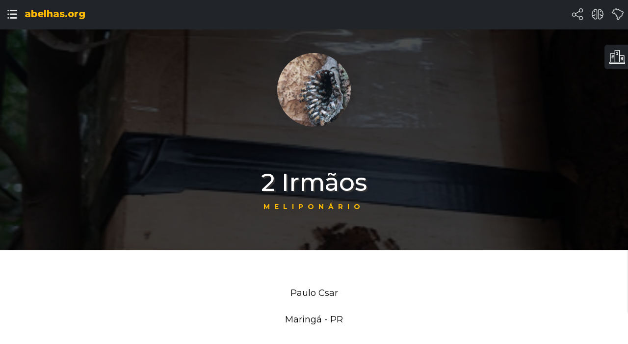

--- FILE ---
content_type: text/html; charset=utf-8
request_url: https://abelhas.org/Meliponario2Irmaos
body_size: 62587
content:


<!DOCTYPE html>
<html lang='pt-br'>
<head><meta http-equiv="X-UA-Compatible" content="IE=edge" /><meta name="viewport" content="width=device-width, initial-scale=1.0" /><meta property="fb:app_id" content="403708391644988" /><meta property="og:type" content="website" /><meta http-equiv="Content-Type" content="text/html; charset=utf-8" /><meta name="theme-color" content="#212529" media="(prefers-color-scheme: light)" /><meta name="theme-color" content="#212529" media="(prefers-color-scheme: dark)" />

    <!-- Para Safari/iOS -->
    <meta name="mobile-web-app-capable" content="yes" /><meta name="apple-mobile-web-app-status-bar-style" content="#212529" /><meta http-equiv="content-language" content="pt-br" /><link href="https://fonts.googleapis.com/css?family=Montserrat:300,400,500,600,700,800" rel="stylesheet" type="text/css" /><meta name="google-adsense-account" content="ca-pub-8720426377606479" />

    <script>

        function setDefaultImage(e) {
            if (e.src.indexOf("180x180.") > -1) {
                e.src = e.src.replace('180x180.', '.');
            } else {

                e.src = "./../../../../img/semimagem.jpg?b";
            }
        }


        function preventDefault(e) {
            e.preventDefault();
            e.stopPropagation();
        }
        function toggleRanking(e) {
            $(e).toggleClass("showRanking");
        }

        function toggleNotification(e) {
            $(e).toggleClass("show");
        }

        function showNotification(message, type = 'info', duration = 5000) {
            const icons = {
                success: 'fa-circle-check',
                danger: 'fa-circle-exclamation',
                warning: 'fa-triangle-exclamation',
                info: 'fa-circle-info',
                primary: 'fa-bell'
            };

            const notification = document.createElement('div');
            notification.className = `notification alert alert-${type} alert-dismissible fade show d-flex align-items-center`;
            notification.innerHTML = `
    <i class="fas ${icons[type] || 'fa-info-circle'} me-2"></i>
    <div class="flex-grow-1">${message}</div>
    <button type="button" class="btn-close" onclick="this.parentElement.classList.add('hide')"></button>
`;

            var notificationArea = $("#notificationArea")[0];
            // Adicionar à área de notificações
            notificationArea.appendChild(notification);

            // Trigger para animação de entrada
            setTimeout(() => notification.classList.add('show'), 10);

            // Remover automaticamente após o tempo especificado
            if (duration > 0) {
                setTimeout(() => {
                    notification.classList.add('hide');
                    setTimeout(() => notification.remove(), 300);
                }, duration);
            }

            // Retornar elemento para controle manual
            return notification;
        }

    </script>

    <link href="./../../../../../css/bootstrap.min.css" rel="stylesheet" async="" />
    <style>
        @font-face {
            font-family: 'Montserrat';
            font-display: swap;
        }

        .btn {
            font-weight: 700 !important;
        }

        /* Estilos críticos para o conteúdo acima da dobra */
        body {
            font-family: Arial, sans-serif;
            font-display: swap;
        }

        .header {
            background-color: #f8f9fa;
        }


        /* @import url(//fonts.googleapis.com/css?family=Montserrat:100,200,300,400,500,600,700,800);*/

        .btn-azul {
            color: #fff;
            background-color: #4079e9;
            border-color: #4079e9;
        }

            .btn-azul:hover {
                opacity: 0.8;
            }

        .text-azul {
            --bs-text-opacity: 1;
            color: rgb(39 161 247) !important;
        }

        .text-vermelho {
            color: #ff9191;
        }

        footer a {
            color: #ff8900;
            text-decoration: none;
            background-color: transparent;
        }

            footer a:hover {
                color: #ffad4e;
                text-decoration: none;
                background-color: transparent;
            }

        footer .col-4 {
            flex: 300px;
            max-width: 300px;
        }

        footer .col-8 {
            -ms-flex: 0 0 66.666667%;
            flex: 0 0 66.666667%;
            max-width: 66.666667%;
            margin: auto;
            text-align: justify;
        }

            footer .col-8 li {
                text-align: center;
            }

        #cookie-alert {
            position: fixed;
            width: 100%;
            height: 100%;
            top: 0px;
            bottom: 0px;
            left: 0px;
            right: 0px;
            background-color: rgba(0,0,0,0.666);
            display: none;
            z-index: 9999;
        }

            #cookie-alert .cookie-window {
                position: fixed;
                bottom: 50%;
                height: 170px;
                width: 300px;
                margin-top: -75px;
                margin-left: -150px;
                border: 1px solid rgba(0,0,0,0.3);
                box-shadow: 0px 0px 1000px rgba(0,0,0,0.9) !important;
                left: 50%;
                background-color: #fff;
                padding: 20px;
                text-align: center;
                z-index: 1;
                text-align: justify;
                display: inline-block;
                border-radius: 5px;
            }


            #cookie-alert a {
                position: absolute;
                bottom: 20px;
                left: 20px;
                height: 12px;
                color: #005097;
                font-size: 11px;
                width: auto;
                text-align: left;
                margin: 0;
                padding: 0;
                left: auto;
                top: auto;
            }

            #cookie-alert h3 {
                margin-top: 0px;
                font-size: initial;
                text-transform: initial;
                margin: initial;
                margin-bottom: initial;
                padding-left: initial;
                height: initial;
                margin-right: initial;
                font-weight: initial;
                line-height: initial;
                -webkit-line-clamp: 1initial;
                color: initial;
            }

        #accept-cookies {
            border: 1px solid rgba(0,0,0,0.1);
            background-color: #0051a8;
            color: #fff;
            padding: 5px 10px;
            cursor: pointer;
            float: right;
            border-radius: 3px;
            box-shadow: inset 2px 2px 2px rgba(255,255,255,0.2), inset -2px -2px 2px rgba(0,0,0,0.1);
            min-width: 70px;
            text-align: center;
            position: absolute;
            bottom: 20px;
            right: 20px;
        }

        .blinkblink {
            -webkit-animation: animeBlink 1s infinite; /* Safari 4+ */
            -moz-animation: animeBlink 1s infinite; /* Fx 5+ */
            -o-animation: animeBlink 1s infinite; /* Opera 12+ */
            animation: animeBlink 1s infinite; /* IE 10+, Fx 29+ */
        }

        @-webkit-keyframes animeBlink {
            0%, 49% {
                background-color: rgb(255 255 255 / 37%);
                border: 1px solid #e5000024;
            }

            50%, 100% {
                background-color: #e5000024;
                border: 1px solid rgb(255 255 255);
            }
        }

        ::-webkit-input-placeholder { /* Edge */

            color: rgba(210,210,210,1) !important;
        }

        :-ms-input-placeholder { /* Internet Explorer 10-11 */

            color: rgba(210,210,210,1) !important;
        }

        ::-ms-input-placeholder { /* Internet Explorer 10-11 */

            color: rgba(210,210,210,1) !important;
        }

        ::placeholder {
            color: rgba(180,180,180,1) !important;
        }

        :-webkit-autofill {
            color: rgba(210,210,210,1) !important;
        }


        textarea {
            resize: none;
            -webkit-appearance: none;
            padding: 5px;
            width: 220px;
            margin-bottom: 10px;
            border: solid 1px rgba(0,0,0,0.3);
            border-radius: 3px;
            color: #393939;
        }

        ::-webkit-scrollbar {
            /*   width: 15px;
            height: 15px;*/
        }

        /* Track */
        ::-webkit-scrollbar-track {
            border: none;
            border-radius: 3px;
            background: rgba(0,0,0,0.3);
            cursor: pointer;
        }

        /* Handle */
        ::-webkit-scrollbar-thumb {
            background: rgba(0,0,0,0.3);
            border-radius: 6px;
            cursor: pointer;
        }

            /* Handle on hover */
            ::-webkit-scrollbar-thumb:hover {
                background: rgba(0,0,0,0.2);
            }

        .tapatudo {
            background-color: #ededed;
            z-index: -1;
            top: 0px;
            left: 0px;
            right: 0px;
            bottom: 0px;
            position: fixed;
            display: inline-block;
            padding: 0px;
            margin: 0px;
        }

        body {
            font-weight: 200;
            overflow: auto;
            top: 0px;
            left: 0px;
            right: 0px;
            bottom: 0px;
            position: absolute;
            width: 100%;
            display: inline-block;
            height: 100%;
            padding: 0px;
            margin: 0px;
            overflow-x: hidden;
            padding-bottom: 45px;
            color: #202020;
            font-family: "Montserrat", Proxima Nova,-apple-system,Helvetica Neue,Helvetica,Roboto,Arial,sans-serif !important;
            font-display: swap;
            font-weight: 300;
            -webkit-font-smoothing: antialiased;
            -webkit-tap-highlight-color: transparent;
        }

        html {
            padding: 0px;
            margin: 0px;
            top: 0px;
            height: 100%;
            -webkit-background-size: cover;
            -moz-background-size: cover;
            -o-background-size: cover;
            background-size: cover;
        }

        .lblError:empty {
            display: none;
        }

        .lblError {
            width: 100%;
            position: fixed;
            top: 0px;
            background: rgb(255,0,0,0.8);
            color: white;
            font-weight: bold;
            left: 0px;
            height: auto;
            padding: 10px;
            z-index: 99;
            text-align: justify;
        }

        .ui-autocomplete.ui-widget {
            font-size: 10px;
            background-color: aliceblue;
            text-transform: capitalize !important;
        }

        .ui-autocomplete {
            background-color: inherit;
            text-transform: capitalize !important;
        }

            .ui-autocomplete li {
                background-color: inherit;
                width: 100%;
                text-transform: capitalize !important;
            }

        body .ui-autocomplete .ui-menu-item .ui-corner-all {
            text-transform: capitalize !important;
        }

        body .ui-autocomplete .ui-menu-item .ui-state-focus {
            text-transform: capitalize !important;
        }

        .facebook {
            background-image: url('./../../../../../img/facebook.png');
        }

        .instagram {
            background-image: url('./../../../../../../img/instagram.png');
        }

        .youtube {
            background-image: url('./../../../../../../img/youtube.png');
        }

        .logopequeno {
            background-image: url('./../../../../../../img/logoMundo.png');
        }

        p, span, h1, h2, h3, h4, h5 {
            word-break: break-word;
        }

        .ui-menu .ui-menu-item-wrapper {
            position: relative;
            padding: 3px 1em 3px .4em;
            border-radius: 3px;
            padding: 10px !important;
            width: 100%;
            background-color: white !important;
            border: 1px solid #0000001f !important;
            color: black !important;
            transition: color 0.3s ease-in-out, background-color 0.3s ease-in-out;
        }

            .ui-menu .ui-menu-item-wrapper:hover {
                position: relative;
                padding: 3px 1em 3px .4em;
                border-radius: 3px;
                padding: 10px !important;
                background-color: white !important;
                border: 1px solid #0000001f !important;
                background-color: #fffde1 !important;
                color: black !important;
                transition: color 0.3s ease-in-out, background-color 0.3s ease-in-out;
            }

        #ui-id-1 {
            padding: 10px;
            width: Calc(100% - 9px) !important;
            max-width: 600px;
        }

        h1 {
            text-align: center;
            padding: 5px;
            word-break: break-word;
            border-radius: 10px;
            margin-left: 10px;
            margin-right: 10px;
            margin-bottom: 10px;
            background-repeat: no-repeat;
            background-position: left 20px center;
            background-size: 40px 40px;
        }

        select {
            width: Calc(100% - 100px);
            margin-bottom: 5px;
            border-radius: 3px;
            padding: 9px;
            border: solid 1px rgba(0,0,0,0.2);
            color: #333;
        }

        select {
            border: none;
            border-bottom: 2px solid rgba(0,0,0,0.2);
            outline: none;
            font-size: 18px;
            background: white;
            border-radius: 0px;
            color: #393939;
        }

        input, textarea {
            -webkit-appearance: none;
            padding: 5px;
            width: 220px;
            margin-bottom: 10px;
            border: solid 1px rgba(0,0,0,0.3);
            border-radius: 3px;
            border: none;
            border-bottom: 2px solid rgba(0,0,0,0.2);
            outline: none;
            font-size: 14px;
            padding: 9px;
            background: white;
            border-radius: 0px;
        }

            input[type="text"], input[type="password"], textarea {
                background-color: rgba(0,0,0,0.03) !important;
                color: #393939;
            }

        .pnlFiltro input[type="text"], .pnlFiltro textarea, .pnlFiltro select {
            background-color: white !important;
            font-size: 14px;
            padding: 9px;
        }

        a {
            width: 0px;
            height: 0px;
            text-decoration: none !important;
            color: #442098;
        }

        input:-webkit-autofill,
        input:-webkit-autofill:hover,
        input:-webkit-autofill:focus,
        input:-webkit-autofill:active {
            -webkit-box-shadow: none !important;
            background-color: transparent !important;
        }

        .iti__search-input {
            background-color: white !important;
        }


        input[type="text"].iti__search-input {
            width: 100% !important;
            border-width: 0 !important;
            border-radius: 3px !important;
            padding: 9px 12px !important;
            background-color: white !important;
        }

        .iti__country-list {
            background-color: white !important;
            min-height: 100px !important;
        }

        .iti--fullscreen-popup .iti__dropdown-content {
            display: flex;
            flex-direction: column;
            max-height: 400px !important;
            position: relative;
        }
    </style>

    <style>
        /* Fundo escuro semi-transparente */
        .overlay {
            position: fixed;
            top: 0;
            left: 0;
            width: 100%;
            height: 100%;
            background: rgba(0, 0, 0, 0.5);
            display: flex;
            justify-content: center;
            align-items: center;
            z-index: 1000;
        }

        /* Janela flutuante centralizada */
        .floating-window {
            background: white;
            border: 1px solid #ccc;
            border-radius: 10px;
            box-shadow: 0 4px 8px rgba(0, 0, 0, 0.1);
            padding: 20px;
            width: 400px;
            max-width: 90%;
        }

        /* Container das estrelas e textos */
        .stars-container {
            display: flex;
            align-items: center;
            justify-content: space-between;
            margin-bottom: 15px;
        }

        /* Estilo das estrelas */
        .stars {
            display: flex;
            gap: 5px;
            font-size: 24px;
            cursor: pointer;
        }

            .stars .star {
                color: #ccc;
            }

                .stars .star.active {
                    color: #ffcc00;
                }

        /* Textos "Não Gostei" e "Adorei" */
        .rating-label {
            font-size: 14px;
            color: #333;
            margin: 0 10px; /* Ajuste o espaçamento conforme necessário */
        }

        /* Emoji */
        .emoji {
            font-size: 24px;
            text-align: center;
            margin-top: 10px;
        }

        /* Campo de comentário */
        .comment-field {
            display: none;
            margin-top: 15px;
        }

        /* Botão desabilitado */
        .btn:disabled {
            background-color: #ccc;
            border-color: #ccc;
            cursor: not-allowed;
        }

        /* Contador de caracteres */
        .char-count {
            font-size: 12px;
            color: #333;
            text-align: right;
        }
    </style>


    
    <link rel="stylesheet" href="./../../../../../css/slider.css?2s3">

    <meta property="og:site_name" content="abelhas.org">
    <meta property="og:locale" content="pt_BR">
    <meta name="robots" content="index, follow">



    <style>
        html {
            scroll-behavior: smooth
        }


        h4 {
            font-size: 1rem;
        }

        h1 {
            text-align: initial;
            padding: initial;
            border: initial;
            border-radius: initial;
            min-width: initial;
            margin-left: initial;
            margin-right: initial;
            background-color: initial;
            margin-bottom: initial;
            background-repeat: initial;
            background-position: initial;
            background-size: initial;
            max-width: initial;
        }



        .fixotopo {
            height: 40px;
            width: 100%;
            position: relative;
            background-color: transparent;
            top: 5px;
            z-index: 0;
        }

            .fixotopo .contatos {
                width: 100%;
                height: 40px;
                margin: auto;
            }

        .iconfixed {
            -moz-transform: scaleX(-1);
            -o-transform: scaleX(-1);
            -webkit-transform: scaleX(-1);
            transform: scaleX(-1);
            filter: FlipH;
            -ms-filter: "FlipH";
            border: 1px solid #ffffff1c;
            z-index: 100;
            background-color: #252525;
            font-size: 36px;
            color: white;
            position: fixed;
            margin-right: 5px;
            bottom: 10px;
            right: 5px;
            cursor: pointer;
            border-radius: 25%;
            color: #fff;
            background-color: #00a024;
            margin-right: 20px;
            margin-bottom: 20px;
            box-shadow: 3px 3px 5px rgba(0, 0, 0, 0.2);
        }


        .icon {
            background-repeat: no-repeat;
            background-size: 36px 36px;
            background-position: center;
            height: 44px;
            width: 44px;
            position: relative;
            margin-right: 5px;
            margin-left: 5px;
            top: 0px;
            left: 0px;
            cursor: pointer;
            text-align: center;
            display: inline-block;
        }

        a:visited {
            text-decoration: none;
            color: inherit;
        }

        a {
            text-decoration: none;
            color: inherit;
        }

        .facebook {
            background-image: url('https://abelhas.org/img/facebook.png');
        }

        .instagram {
            background-image: url('https://abelhas.org/img/instagram.png');
        }

        .youtube {
            background-image: url('https://abelhas.org/img/youtube.png');
        }

        .whatsapp {
            background-image: url('https://abelhas.org/img/whatsapp.png');
        }

        .top {
            position: relative;
            margin: auto;
            width: 100%;
            max-width: 800px;
        }

        .bgslide {
            background-image: url('https://img.elo7.com.br/product/original/258AA34/mel-de-jatai-60-ml-10-unidades-de-60ml-80g-jatai.jpg');
            background-repeat: no-repeat;
            background-size: 400px 400px;
            background-position: left top;
            width: 100%;
            height: 400px;
            display: inline-block;
        }

        .slideinfo {
            background: linear-gradient(to right, transparent,transparent, #000000,#0013ff2b, #005fff36);
            width: 100%;
            height: 100%;
            display: inline-block;
            position: absolute;
            z-index: 10;
            color: yellow;
        }

            .slideinfo p {
                margin-right: 15px;
            }

        h1 {
            text-align: center;
            position: relative;
            font-size: 50px;
            margin-bottom: 60px;
            margin-top: 60px;
            text-transform: capitalize;
        }

        .tam {
            position: relative;
            left: 0px;
            bottom: 0px;
            font-style: italic;
            font-size: 14px;
            color: gray;
            display: inline-block;
            top: 0px;
            text-align: left;
        }

        h1 b {
            position: absolute;
            bottom: -27px;
            width: 300px;
            left: 50%;
            margin-left: -150px;
            font-size: 14px;
            color: rgba(0, 0, 0, 0.3);
            font-weight: bold;
            letter-spacing: 9px;
            text-shadow: 3px 3px 0 #333333;
            color: rgb(255 187 0);
        }

        .titulo {
            margin-top: 10px;
            font-size: 16px;
            font-weight: 200;
            text-align: center;
            text-transform: uppercase;
            padding: 6px;
            position: relative;
            display: inline-block;
            width: 100%;
            height: auto;
            padding: 10px;
            padding-top: 60px;
            color: #d3d3d3;
            font-weight: 900;
        }

        h4 {
            margin: 10px;
        }

        .slideinfo h2,
        .slideinfo p,
        .slideinfo h3,
        .slideinfo div {
            text-align: center;
            margin-left: 45%;
        }

        .slideinfo h2 {
            margin-right: 10px;
            font-size: 33px;
            margin-bottom: 10px;
            text-transform: capitalize;
            display: -webkit-box;
            -webkit-box-orient: vertical;
            text-overflow: ellipsis;
            white-space: normal;
            -webkit-line-clamp: 2;
        }

        .slideinfo p {
            font-size: 15px;
            overflow: hidden;
            display: -webkit-box;
            -webkit-box-orient: vertical;
            text-overflow: ellipsis;
            white-space: normal;
            -webkit-line-clamp: 6;
            text-align: justify;
            color: white;
            line-height: 26px;
        }

        .slideinfo h3 {
            margin-top: 10px;
            margin-bottom: 10px;
            font-size: 18px;
            background: none;
            border: none;
            color: #ffb100;
            letter-spacing: initial;
            text-transform: initial;
        }

        .slideinfo .valor {
            font-size: 30px !important;
            position: absolute;
            right: 180px;
            color: #00cd63;
            margin-left: 30px;
            margin-right: 10px;
            bottom: 15px;
        }

            .slideinfo .valor sub {
                font-size: 21px;
                color: gray;
            }

        .produto .valor {
            margin-top: 0px;
            display: inline-block;
            cursor: pointer;
            text-align: center;
            font-size: 36px;
            color: #ff7500;
            font-weight: 600;
        }

        .produto {
            text-align: center;
            width: 360px;
            min-height: 330px;
            clear: both;
            margin: 10px;
            padding: 0px;
            position: relative;
            display: inline-table;
            top: 0px;
            margin-top: 30px;
            background-color: #252525;
            padding-bottom: 35px;
            border-radius: 16px;
            overflow: hidden;
            cursor: pointer;
            color: #ededed;
        }



            .produto img {
                margin: 0px;
                padding: 0px;
                width: 360px;
                height: 360px;
                background-color: rgba(0,0,0,.04);
                border-radius: 3px;
            }

            .produto h4 {
                margin: 20px;
                padding-top: 10px;
                padding-left: 0px;
                padding-right: 0px;
                text-transform: capitalize;
                font-weight: 600;
                margin-top: 10px;
                font-size: 20px;
                line-height: 36px;
            }


            .produto p {
                margin: 0px;
                padding: 0px;
                font-size: 14px;
                margin-top: 10px;
                text-align: center;
                color: #e3e3e3;
                font-weight: 600;
                width: Calc(100% - 40px);
                margin: 20px;
            }

            .produto .desc {
                display: none !important;
            }

            .produto .especie {
                margin: 20px;
                padding: 0px;
                font-size: 14px;
                bottom: 0px;
                color: #78c1ff;
                width: Calc(100% - 40px);
                text-align: center;
            }

        }

        .slideinfo div {
            text-align: right;
            margin: 10px;
            padding: 15px;
            background-color: orange;
            background: linear-gradient(to bottom, #ffeeb6, #ffe58f,#ffd753);
            display: inline-block;
            right: 0px;
            bottom: 20px;
            margin-right: 30px;
            font-weight: 300;
            color: black;
            font-size: 18px;
            box-shadow: 3px 3px 5px rgb(0 0 0 / 2%);
            border-radius: 3px;
            position: absolute;
        }

        .conteudo {
            max-width: 1200px;
            width: Calc(100% - 40px);
            min-width: 300px;
            padding: 20px;
            border-radius: 10px;
            height: Calc(100% + 200px);
            margin-left: auto;
            margin-right: auto;
            padding-bottom: 100px !important;
            position: relative;
            margin-bottom: 200px;
            margin-top: 30px;
            /* box-shadow: 5px 5px 5px rgba(0,0,0,0.06);*/
        }

        .pagemaster {
            max-width: 800px !important;
        }

        .pnlMenu a {
            text-transform: capitalize;
            font-weight: bold;
            border-right: 1px solid rgba(0, 0, 0, 0.1);
            border-left: 1px solid rgba(0, 0, 0, 0.1);
            width: auto;
            margin: 2px;
            background-color: #252525;
            height: auto;
            display: inline-block;
            margin-left: 0px;
            border-radius: 10px;
            padding: 12px;
            font-size: 14px;
            color: #ffbb00;
            cursor: pointer;
            margin-right: 10px;
            margin-bottom: 10px;
            border-radius: 16px;
            padding-left: 27px;
            padding-right: 27px;
        }

        .pnlMenu {
            margin-bottom: 10px;
            margin-left: 0px;
            margin-right: 0px;
        }

        p {
            margin-left: 0px;
            margin-right: 0px;
            text-align: justify;
            font-weight: 200;
        }

        .vizinho {
            max-width: 360px;
            width: 100%;
            height: 96px;
            display: inline-block;
            position: relative;
            margin: 10px;
            border: 1px solid rgba(0, 0, 0, 0.1);
            border-radius: 3px;
            cursor: pointer;
            background: #252525;
            border-radius: 50px 10px 10px 50px;
            color: #ededed !important;
        }

            .vizinho:hover {
                opacity: 0.86;
            }


        .premium {
            /*  background-color: #f8eaff;*/
        }

            .premium::before {
                content: "PREMIUM";
                font-size: 10px;
                color: #ce9cff;
                font-weight: 800;
                position: absolute;
                right: 10px;
                top: -10px;
                background-color: inherit;
                padding: 0px 3px 0px 3px;
                border-radius: 5px;
            }

        .vizinho h4 {
            font-size: 17px;
            text-align: left;
            margin: 0;
            position: absolute;
            top: 24px;
            left: 97px;
            color: #ededed;
            width: Calc(100% - 102px);
            text-overflow: ellipsis;
            overflow: hidden;
            white-space: nowrap;
        }

        .vizinho img {
            border-radius: 550%;
            width: 72px;
            height: 72px;
            position: absolute;
            left: 10px;
            top: 10px;
        }

        .vizinho p.especie {
            font-size: 14px;
            text-align: left;
            position: absolute;
            left: 97px;
            top: 50px;
            bottom: auto;
            width: Calc(100% - 102px);
            font-weight: 400;
            color: #cdcdcd;
            text-overflow: ellipsis;
            overflow: hidden;
            white-space: nowrap;
        }

        .descmel {
            */ width: Calc(100% - 0px);
            min-width: 300px;
            padding: 20px;
            /* border-radius: 10px; */
            height: Calc(100% + 200px);
            /* border-radius: 10px; */
            margin-left: auto;
            margin-right: auto;
            position: relative;
            background-color: white;
            margin-bottom: 10px;
            /* margin-top: 30px; */
            box-shadow: 5px 5px 5px rgba(0, 0, 0, 0.06);
            position: relative;
            top: 0px;
            min-height: 120px;
            color: black;
            text-align: center;
            padding-bottom: 50px;
        }



            .descmel img {
                position: absolute;
                top: 24px;
                left: 15px;
                width: 100px;
                height: 100px;
                display: inline-block;
                border-radius: 6px;
            }

            .descmel p {
                max-width: 600px;
                position: relative;
                top: 0px;
                width: 100%;
                height: 100px;
                display: inline-block;
                text-align: center;
                margin-top: 0px;
                min-height: 100px;
                font-size: 18px;
                font-weight: 400;
            }


        @media (max-width: 450px) {
            .bgslide {
                background-image: url('https://img.elo7.com.br/product/original/258AA34/mel-de-jatai-60-ml-10-unidades-de-60ml-80g-jatai.jpg');
                background-repeat: no-repeat;
                background-size: 100%;
                background-position: left top;
                width: 100%;
                height: 400px;
                display: inline-block;
            }

            .slideinfo {
                background: linear-gradient(to bottom, #0000005e, black);
            }

            .produto img {
                margin: 0px;
                padding: 0px;
                width: 100%;
                height: auto;
                background-color: rgba(0,0,0,.04);
                border-radius: 3px;
            }

            .produto {
                text-align: center;
                min-height: 330px;
                clear: both;
                width: Calc(100% - 20px);
                margin: 0px;
                position: relative;
                top: 0px;
                margin-top: 12px;
                padding-bottom: 50px;
                border-radius: 16px;
                box-shadow: 0 1px 1px 0 rgb(0 0 0 / 10%);
                cursor: pointer;
                color: #ededed;
                margin-bottom: 50px;
            }

                .produto .desc {
                    display: none !important;
                }



                .produto .valor {
                    margin-top: 0px;
                    display: inline-block;
                    cursor: pointer;
                    text-align: center;
                    font-size: 36px;
                    color: #ff7500;
                    font-weight: 600;
                }

            .slideinfo .valor {
                font-size: 30px !important;
                position: absolute;
                bottom: 35px;
                right: 170px;
                margin: 0px;
                left: auto;
            }

            .slideinfo {
                color: white;
            }

                .slideinfo h2, .slideinfo p, .slideinfo h3 {
                    text-align: center;
                    margin: 10px;
                    text-shadow: 0px 1px 5px rgb(0 0 0);
                }

                .slideinfo div {
                    margin: 10px;
                }

                .slideinfo p {
                    margin: 10px;
                    display: -webkit-box;
                    -webkit-box-orient: vertical;
                    text-overflow: ellipsis;
                    text-align: left;
                    white-space: normal;
                    -webkit-line-clamp: 6;
                }

                .slideinfo h2 {
                    color: yellow;
                    font-size: 27px;
                    display: -webkit-box;
                    -webkit-box-orient: vertical;
                    text-overflow: ellipsis;
                    white-space: normal;
                    -webkit-line-clamp: 2;
                    overflow: hidden;
                }

                .slideinfo h3 {
                    color: orange;
                    font-size: 18px;
                }

            .valor {
                color: #00cd63;
            }

            .pnlMenu {
                margin-left: 10px;
                margin-right: 10px;
            }

            .icon {
                z-index: 102;
            }



            .pnlMenu[data-show="1"] {
                height: 100%;
                width: 100%;
            }

            .conteudo {
                max-width: 1200px;
                width: Calc(100% - 40px);
                min-width: 300px;
                padding: 20px;
                border-radius: 10px;
                height: Calc(100% + 200px);
                margin-left: auto;
                margin-right: auto;
                padding-bottom: 100px !important;
                position: relative;
                margin-bottom: 200px;
                margin-top: 30px;
                background-color: transparent !important;
                width: Calc(100% - 20px);
                margin-left: 10px;
                margin-right: 10px;
                padding-left: 5px;
                padding-right: 5px;
                box-shadow: none;
            }

            .produto {
                /* float: none; */
                /* margin-left: auto; */
                /* margin-right: auto; */
                /* display: block; */
                margin-right: 7px;
                margin-left: 7px;
            }
        }


        .btnListaVer {
            display: inline-block;
            position: absolute;
            width: 100px;
            background-color: #4666c5;
            color: white !important;
            text-align: center;
            height: auto;
            font-size: 10px;
            text-transform: uppercase;
            padding: 10px;
            margin: 0px;
            border-radius: 3px;
            right: 15px;
            bottom: 15px;
            cursor: pointer;
            box-shadow: 3px 3px 5px rgb(0 0 0 / 20%);
        }






        .bg-image-full {
            background-repeat: no-repeat;
            background-attachment: scroll;
            background-position: center;
            background-size: cover;
        }


        .details-grid {
            display: grid;
            grid-template-columns: repeat(2, 1fr);
            gap: 10px;
            margin-bottom: 50px;
            margin-top: 30px;
            margin-left: 20px;
            margin-right: 20px;
        }

            .details-grid .detail-item {
                display: flex;
                align-items: center;
                gap: 16px;
                padding: 24px;
                background: var(--surface-color);
                border-radius: 16px;
                border: 1px solid;
                color-mix(in srgb, var(--default-color), transparent 92%);
                transition: all 0.3s ease;
                background-color: #252525;
            }

                .details-grid .detail-item i {
                    font-size: 28px;
                    color: #ffbb00;
                    flex-shrink: 0;
                }

                .details-grid .detail-item .detail-content span {
                    display: block;
                    font-size: 13px;
                    color: color-mix(in srgb, #d9d9d9, transparent 40%);
                    text-transform: uppercase;
                    letter-spacing: 0.5px;
                    margin-bottom: 4px;
                    font-weight: 600;
                }

        .detail-item .detail-content strong {
            display: block;
            font-size: 16px;
            color: #ededed;
            font-weight: 600;
        }

        .details-grid .detail-item:hover {
            border-color: var(--accent-color);
            transform: translateY(-3px);
            box-shadow: 0 8px 24px rgba(0, 0, 0, 0.08);
        }


        .social-connect i {
            padding: 10px;
            font-size: 28px;
            cursor: pointer;
        }

            .social-connect i:hover {
                color: rgb(255 187 0);
            }

        .iconfixed i {
            width: 36px;
            height: 36px !important;
            padding: 10px;
            cursor: pointer;
        }


        @media (max-width: 576px) {
            .about .content-wrapper .details-grid .detail-item i {
                font-size: 24px;
            }

            .details-grid .detail-item {
                padding: 18px;
            }
        }

        @media (max-width: 992px) {
            .details-grid {
                grid-template-columns: 1fr;
            }
        }

        #UpdatePanel1 {
            height: auto;
            background: linear-gradient(to bottom, #4c4c50, #4c4c50) fixed !important;
        }
    </style>


    <style>
        input[tipe=button], input[tipe=submit] {
            cursor: pointer;
        }

        .btn-success {
            color: #fff;
            background-color: #006f19;
            border-color: #006f19;
        }

        .logo {
            background-image: url(./../../../../../../img/logoMundo.png);
            background-repeat: no-repeat;
            background-position: center;
            background-size: contain;
            padding: 0px;
            color: orange;
            top: -18px;
            left: 50%;
            margin-left: -25px;
            width: 50px;
            display: inline-block;
            position: absolute;
            height: 50px;
            line-height: 55px;
        }

        h3 {
            word-break: break-word;
            font-weight: 400;
        }





        .telapagina {
            max-width: 420px;
            position: relative;
            height: 100%;
            overflow: auto;
            bottom: 50px;
            top: 0px;
            margin: auto;
        }



        * {
            -webkit-box-sizing: border-box;
            -moz-box-sizing: border-box;
            box-sizing: border-box;
            user-select: none; /* supported by Chrome and Opera */
            -webkit-user-select: none; /* Safari */
            -khtml-user-select: none; /* Konqueror HTML */
            -moz-user-select: none; /* Firefox */
            -ms-user-select: none; /* Internet Explorer/Edge */
        }

        input, textarea {
            -webkit-user-select: text !important;
            -moz-user-select: text !important;
            -ms-user-select: text !important;
            -o-user-select: text !important;
        }


        html {
            padding: 0px;
            margin: 0px;
        }



        form, #UpdatePanel1 {
            width: 100%;
            position: absolute;
            top: 30px;
            left: 0px
        }

        .pagemaster {
            margin-left: auto;
            margin-right: auto;
            max-width: 420px;
            margin-left: auto;
            margin-right: auto;
        }


        .tituloLogo {
            /* background-image: url(./../../../../../../img/logoMundo.png); */
            /* background-repeat: no-repeat; */
            /* background-position: center; */
            /* background-size: contain; */
            padding: 0px;
            color: rgb(255 187 0);
            top: 0px;
            margin-left: 50px;
            width: 90px;
            display: inline-block;
            position: absolute;
            height: 50px;
            line-height: 55px;
            font-weight: 800;
            /* text-shadow: 1px 1px rgba(255, 255, 255, 0.4); */
            cursor: pointer;
        }

        .menu {
            display: inline-block;
            position: fixed;
            left: 0px;
            top: 0px;
            right: 0px;
            height: 60px !important;
            border-top: 1px solid rgba(0,0,0,0.01);
            box-shadow: 0 0px 5px rgb(0 0 0 / 1%);
            /* background: linear-gradient(to bottom, #ffeeb6, #ffe58f,#ffd753);*/
            background-color: #212529;
            z-index: 11;
        }

            .menu .btn {
                display: inline-block;
                position: relative;
                margin: 5px;
                margin-right: 6px !important;
                margin-right: 0px;
                left: 0px;
                top: 8px;
                float: right;
                background-repeat: no-repeat;
                background-size: 24px auto;
                background-position: center;
                height: 30px;
                width: 30px;
                border-radius: 5px;
                cursor: pointer;
                opacity: 1;
                filter: invert(0.9);
            }

                .menu .btn[data-login="true"] {
                    filter: invert(0);
                    border-radius: 3px;
                }

        .btn[data-btn="login"], .dropdown-item[data-btn="login"] {
            background-image: url('./../../../../../img/enter.png?aas');
            float: left;
            margin-left: 10px;
        }

            .btn[data-btn="login"][data-login="true"], .dropdown-item[data-btn="login"][data-login="true"] {
                border-radius: 3px;
                width: 30px;
                height: 30px !important;
                background-size: 30px auto;
                margin-top: 5px;
                border: 1px solid rgba(0,0,0,0.2);
                box-shadow: 0px 0px 5px rgba(0,0,0,0.2);
                background-color: rgba(255, 255, 255, 0.1);
                margin-right: 15px;
            }

        .btn[data-btn="mapa"], .dropdown-item[data-btn="mapa"] {
            background-image: url('./../../../../../../img/brasil.png');
        }

        .btn[data-btn="abelhas"], .dropdown-item[data-btn="abelhas"] {
            background-image: url('./../../../../../../img/bee.png');
            float: right;
            margin-right: 5px;
        }

        .btn[data-btn="notification"], .dropdown-item[data-btn="notification"] {
            background-image: url('https://cdn-icons-png.flaticon.com/512/2610/2610377.png');
            float: right;
            margin-right: 5px;
        }

        .btn[data-btn="livro"], .dropdown-item[data-btn="livro"] {
            background-image: url('./../../../../../../img/livro.png');
            float: right;
            margin-right: 5px;
        }

        .btn[data-btn="beebrain"], .dropdown-item[data-btn="beebrain"] {
            background-image: url('./../../../../../../img/brain.png');
            float: right;
            margin-right: 5px;
        }

        .btn[data-btn="dados"], .dropdown-item[data-btn="dados"] {
            background-image: url('./../../../../../../img/apicultor.png');
        }

        .btn[data-btn="produtos"], .dropdown-item[data-btn="produtos"] {
            background-image: url('./../../../../../../../img/produtos.png');
        }

        .btn[data-btn="eventos"], .dropdown-item[data-btn="eventos"] {
            background-image: url('./../../../../../../../img/evento.png?a');
        }

        .btn[data-btn="manejos"], .dropdown-item[data-btn="manejos"] {
            background-image: url('./../../../../../../../img/manejo.png');
        }

        .btn[data-btn="logout"], .dropdown-item[data-btn="logout"] {
            background-image: url('./../../../../../../../img/logout.png');
        }


        .btn[data-btn="share"], .dropdown-item[data-btn="share"] {
            background-image: url('./../../../../../../../img/share.png?a');
            float: right;
            margin-right: 5px;
        }


        .btn[data-btn="loginn"], .dropdown-item[data-btn="loginn"] {
            background-image: url('./../../../../../../../img/login.png');
        }

        .btn[data-btn="account"], .dropdown-item[data-btn="account"] {
            background-image: url('./../../../../../../../img/account.png');
        }

        .btn[data-btn="perfil"], .dropdown-item[data-btn="perfil"] {
            background-image: url('./../../../../../../../img/perfil.png');
        }

        .btn[data-btn="status"], .dropdown-item[data-btn="status"], [data-btn="status"] {
            background-image: url('./../../../../../../../img/grafico.png');
        }

        .btn[data-btn="whatsappduvida"], .dropdown-item[data-btn="whatsappduvida"], [data-btn="whatsappduvida"] {
            filter: grayscale(1);
            background-image: url('./../../../../../../../img/whatsapp-black.png');
        }



        .info[data-show="1"] {
            height: auto;
            padding-left: 20px;
            padding-right: 20px;
            padding-top: 0px;
            box-sizing: border-box;
            right: 10px;
            left: 10px;
            top: auto;
            width: auto;
            border: 1px solid rgba(0, 0, 0, 0.2);
            background-position: left 20px top 15px;
            background-color: white;
        }

            .info[data-show="1"] div {
                display: inline-block;
            }

        .info div {
            display: none;
        }

        .info h4 {
            padding: 0px;
            margin: 0px;
            padding-left: 30px;
            margin-top: 10px;
            margin-bottom: 20px;
        }

        .info {
            background-color: transparent;
            height: 20px;
            width: 20px;
            padding: 0px;
            display: inline-block;
            position: fixed;
            padding: 10px;
            overflow: hidden;
            bottom: 50px;
            right: 10px;
            color: #363636;
            text-align: justify;
            font-size: 12px;
            background-position: left 0px top 0px;
            background-repeat: no-repeat;
            background-size: 20px auto;
            border-radius: 10px;
            border: none;
            background-image: url('./../../../../../../img/question.png');
        }


        .betatest[data-show="1"] {
            height: auto;
            padding-left: 20px;
            padding-right: 20px;
            padding-top: 0px;
            box-sizing: border-box;
            right: 10px;
            left: 10px;
            top: auto;
            width: auto;
            border: 1px solid rgba(0,0,0,0.2);
            background-position: left 5px top 5px;
            background-color: white;
        }

            .betatest[data-show="1"] div {
                display: inline-block;
            }

        .betatest div {
            display: none;
        }

        .betatest h4 {
            padding: 0px;
            margin: 0px;
            padding-left: 20px;
            margin-top: 10px;
        }

        .betatest {
            background-color: transparent;
            height: 20px;
            width: 20px;
            padding: 0px;
            display: inline-block;
            position: fixed;
            padding: 10px;
            overflow: hidden;
            bottom: 80px;
            right: 10px;
            color: gray;
            text-align: justify;
            font-size: 10px;
            background-position: left 0px top 0px;
            background-repeat: no-repeat;
            background-size: 20px auto;
            border-radius: 10px;
            border: none;
            background-image: url('./../../../../../../../img/warning.png');
        }




        .group {
            background: url();
            padding: 5px;
            border-bottom: thin solid #eee;
            margin-left: 0px;
            margin-right: 0px;
            padding-top: 30px;
            padding-bottom: 30px;
            margin-bottom: 0px;
            background-repeat: no-repeat;
            background-position: left 20px center,center;
            background-size: 40px 40px,auto;
            padding-left: 80px;
            min-width: 280px;
            max-width: 420px;
            margin-left: auto !important;
            margin-right: auto !important;
        }

        .blockonpage {
            position: relative;
            padding: 10px;
            margin: 20px;
            margin-bottom: 30px;
            margin-top: 10px;
            background-color: white;
            border-radius: 10px;
            max-width: 1240px;
            text-align: left;
            box-shadow: 0 0 3px 1px rgba(0, 0, 0, 0.1);
            overflow: hidden;
        }

        h1 {
            /* color: #ffdd6a;*/
        }

        .simbolKey {
            background-image: url(./../../../../../../img/key.png);
        }

        .simbolWhats {
            background-image: url('./../../../../../../img/whatsapp.png');
        }

        .simbolPerfil {
            background-image: url('./../../../../../../../img/Web-Design.png');
        }

        .simbolLocal {
            background-image: url('./../../../../../../../../img/map.png');
            background-position: left 20px top 27%,center;
        }

        .simbolTerms {
            background-image: url(./../../../../../../../img/terms-of-use.png);
        }

        .simbolBee {
            background-image: url();
            padding: 10px;
            background-position: left 3px center,center;
            background-size: 30px auto,auto;
        }


        .loadingbtn {
            background-repeat: no-repeat;
            background-size: 40px auto;
            background-position: left 5px center;
            background-image: url('./../../../../../../../img/loading.gif');
            background-color: transparent;
        }

        .loadingPanel:empty {
            background-repeat: no-repeat;
            background-size: 35px auto;
            background-position: center center;
            background-image: url('./../../../../../../../img/loading.gif');
            background-color: transparent;
            height: 100px;
            width: 100%;
            display: inline-block;
        }

        .loadingdiv {
            background-repeat: no-repeat;
            background-size: 80px auto;
            background-position: left 5px center;
            background-image: url('./../../../../../../../../img/loading.gif');
            background-color: transparent;
            width: 80px;
            height: 80px;
            position: absolute;
            display: none;
            left: 50%;
            top: 250px;
            margin-left: -40px;
            margin-top: -40px;
            z-index: 9999;
        }

        [data-itens]:after {
            content: attr(data-itens);
            border-radius: 5px;
            width: 10px;
            height: 10px;
            position: absolute;
            top: 0px;
            right: 0px;
            background-color: red;
            color: white;
            font-size: 8px;
            text-align: center;
            font-weight: 500;
        }

        #fullpage {
            display: none;
            position: fixed;
            z-index: 9999;
            top: 0;
            left: 0;
            width: 100vw;
            height: 100vh;
            background-size: contain;
            background-repeat: no-repeat no-repeat;
            background-position: center center;
            background-color: black;
        }

        .dropdown-item {
            height: auto;
            background-repeat: no-repeat;
            background-size: 20px auto;
            background-position: 12px 6px;
            padding-left: 50px;
            float: none !important;
            color: rgb(30,30,30) !important;
            filter: invert(0.8);
            font-weight: 500;
            margin: 10px;
            box-sizing: border-box;
            width: calc(100% - 20px);
        }

            .dropdown-item:hover {
                background-color: transparent !important;
                color: blue !important;
            }

        .logado {
            display: none !important;
        }

        [data-login="true"] + .dropdown-menu .logado {
            display: block !important;
        }

        .naologado {
            display: block;
        }

            .naologado input {
                width: 100%;
                height: 60px !important;
                margin-bottom: 10px !important;
                background-color: rgba(255,255,255,0.6) !important;
            }

        [data-login="true"] + .dropdown-menu .naologado {
            display: none;
        }

        .dropdown-menu {
            background-color: #212529 !important;
            border-top: none !important;
            margin-top: 16px !important;
            margin-left: -11px !important;
            border-radius: 0 0 0 .25rem;
            border: 1px solid rgba(0, 0, 0, .1);
            width: 242px;
        }

        .statuItem {
            width: 100%;
        }

            .statuItem > span:first-child {
                width: 30%;
                /* Estilo para o primeiro span */
                font-size: 21px;
                text-align: right;
                display: inline-block;
            }

            .statuItem > span:last-child {
                width: 70%;
                color: rgb(100,100,100);
                font-size: 14px;
                display: inline-block;
            }

            .statuItem span {
                padding: 6px;
            }

        .modalIcon {
            height: auto;
            background-repeat: no-repeat;
            background-size: 30px auto;
            background-position: 0px 0px;
            float: none !important;
            color: rgb(30, 30, 30) !important;
            width: 30px;
            height: 30px;
            position: relative;
            display: inline-block;
            margin-right: 10px;
            top: 6px;
        }

        .embossed-line {
            height: 1px;
            width: Calc(100% - 12px);
            background: transparent;
            box-shadow: 0 1px 0 #646464ab, 0 -1px 0 #00000024;
            margin: 6px 3px 6px 6px;
        }

        .notificationList {
            top: 66px;
            bottom: 6px;
            left: auto;
            max-width: 720px;
            margin-left: 6px;
            right: 0px !important;
            position: fixed;
            border: 1px solid rgba(0, 0, 0, 0.1);
            display: inline-block;
            box-shadow: 0px 0px 5px rgb(0 0 0 / 30%);
            color: white;
            background: linear-gradient(to bottom, #212529, #212529c2);
            z-index: 1001;
            padding-top: 10px;
            display: none;
            min-width: 200px;
            max-width: 400px;
            overflow-y: auto;
            overflow-x: hidden;
            max-height: 100%;
        }

        .dropdown-notification.show .notificationList {
            display: inline-block;
        }

        .notificantionAlert {
            cursor: pointer;
            width: Calc(100% - 20px);
            margin-left: 10px;
            margin-right: 10px;
            margin-bottom: 10px;
            display: inline-block;
            position: relative;
            padding-left: 50px;
            padding-top: 33px;
            border-radius: 3px;
            min-height: 57px;
            font-size: 12px;
            background-color: black;
            border: 1px solid #ffffff47;
            max-width: 380px;
        }

            .notificantionAlert[data-lida="True"] {
                opacity: 0.4;
            }

            .notificantionAlert:hover {
                opacity: 0.8;
            }

            .notificantionAlert img {
                width: 36px;
                height: 36px;
                position: absolute;
                top: 10px;
                left: 10px;
                border-radius: 3px;
            }


        .nomeUsuarioNotification {
            position: absolute;
            top: 10px;
            left: 50px;
            right: auto;
            width: Calc(100% - 130px);
            font-size: 12px;
            color: #ffbb00;
            font-weight: 700;
            min-width: 380px;
        }

        .acaoNotification {
            display: inline-block;
            position: relative;
            margin-right: 10px;
        }

        .dataNotification {
            display: inline-block;
            position: relative;
        }

        #divNotification span {
            min-width: 16px;
            height: 16px;
            position: absolute;
            overflow: hidden;
            display: inline-block;
            background-color: #00ffe4;
            color: #000000;
            font-size: 10px;
            top: -3px;
            right: -3px;
            font-weight: 600;
            border-radius: 6px;
            padding: 1px;
        }

            #divNotification span:empty {
                display: none !important;
            }
    </style>

    <link rel="apple-touch-icon" sizes="180x180" href="./../../../../../../../../fav/apple-touch-icon.png" /><link rel="icon" type="image/png" sizes="32x32" href="./../../../../../../../../fav/favicon-32x32.png" /><link rel="icon" type="image/png" sizes="16x16" href="./../../../../../../../../fav/favicon-16x16.png" /><link rel="manifest" href="./../../../../../../../../fav/site.webmanifest" /><link rel="mask-icon" href="./../../../../../../../../fav/safari-pinned-tab.svg" color="#5bbad5" /><meta name="msapplication-TileColor" content="#da532c" /><meta name="theme-color" content="#ffffff" /><meta name="facebook-domain-verification" content="sfcyvleewo8wcvvytivais8d5xeif5" />
    <style>
        body {
            position: relative;
        }

        .sleigh {
            position: fixed;
            will-change: transform;
            pointer-events: none; /* Não atrapalha a interação com o site */
            transition: transform 5s ease-in-out, opacity 7.5s;
        }

            .sleigh img {
                max-width: 100%; /* Ajusta o tamanho do trenó */
                height: auto;
            }
    </style>

    <!-- PAPAI NOEL -->
    



    <style>
        .pricing6 {
            font-family: "Montserrat", sans-serif;
            color: #8d97ad;
            font-weight: 300;
        }

            .pricing6 .icon-check:before {
                content: "" !important;
                display: none !important;
            }


        #modalCobranca {
            font-family: "Montserrat", sans-serif;
            font-weight: 300;
        }

        .price-box .btn {
            height: auto;
        }

        .pricing6 h1,
        .pricing6 h2,
        .pricing6 h3,
        .pricing6 h4,
        .pricing6 h5,
        .pricing6 h6 {
            color: #3e4555;
        }

        .pricing6 .font-weight-medium {
            font-weight: 200;
        }

        .pricing6 .bg-light {
            background-color: #f4f8fa !important;
        }

        .pricing6 h5 {
            line-height: 22px;
            font-size: 18px;
        }

        .pricing6 .subtitle {
            color: #8d97ad;
            line-height: 24px;
        }

        .pricing6 .card.card-shadow {
            -webkit-box-shadow: 0px 0px 30px rgba(115, 128, 157, 0.1);
            box-shadow: 0px 0px 30px rgba(115, 128, 157, 0.1);
        }

        .pricing6 .price-box sup {
            top: -20px;
            font-size: 16px;
        }

        .pricing6 .price-box .display-5 {
            line-height: 58px;
            font-size: 3rem;
        }

        .pricing6 .btn-info-gradiant {
            background: #188ef4;
            background: -webkit-linear-gradient(legacy-direction(to right), #188ef4 0%, #316ce8 100%);
            background: -webkit-gradient(linear, left top, right top, from(#188ef4), to(#316ce8));
            background: -webkit-linear-gradient(left, #188ef4 0%, #316ce8 100%);
            background: -o-linear-gradient(left, #188ef4 0%, #316ce8 100%);
            background: linear-gradient(to right, #188ef4 0%, #316ce8 100%);
        }

            .pricing6 .btn-info-gradiant:hover {
                background: #316ce8;
                background: -webkit-linear-gradient(legacy-direction(to right), #316ce8 0%, #188ef4 100%);
                background: -webkit-gradient(linear, left top, right top, from(#316ce8), to(#188ef4));
                background: -webkit-linear-gradient(left, #316ce8 0%, #188ef4 100%);
                background: -o-linear-gradient(left, #316ce8 0%, #188ef4 100%);
                background: linear-gradient(to right, #316ce8 0%, #188ef4 100%);
            }

        .pricing6 .btn-md {
            padding: 15px 45px;
            font-size: 16px;
        }

        .pricing6 .text-info {
            color: #188ef4 !important;
        }

        .pricing6 .badge-danger {
            background-color: #ff4d7e;
        }

        .pricing6 .font-14 {
            font-size: 14px;
        }

        .pricing6 .modal {
            background-color: rgba(0,0,0,0.5);
        }

        .pricing6 .badge {
            margin-right: 6px;
            padding: 6px;
            font-size: 10px;
            margin-bottom: 6px;
        }

        .pricing6 [role="button"] {
            cursor: pointer;
        }

        .pricing6 .contador {
            float: right;
        }

        .pricing6 .painel {
            max-height: 200px;
            overflow: hidden;
            overflow-y: auto;
            border: 1px solid rgba(0,0,0,0.09);
            background-color: rgba(0,0,0,0.03);
            box-shadow: inset 3px 3px 3px rgba(0,0,0,0.06);
            padding: 6px;
        }



        .pricing6 .modal-dialog {
            max-width: 550px;
            text-align: justify;
        }

        .promocao {
            text-align: center;
        }

            .promocao li {
                display: block;
                font-size: 12px;
                margin: auto;
            }

        @keyframes AparecerModal {
            from {
                opacity: 0;
            }

            to {
                opacity: 1;
            }
        }

        .pricing6 .labelReader {
            font-size: 16px;
            color: gray;
        }

        .pricing6 .estiloIcon {
            color: gray;
        }

            .pricing6 .estiloIcon:hover {
                color: #faad14;
            }





        .fecharFoto {
            position: absolute;
            top: 10px;
            right: 10px;
            width: 24px;
            height: 24px;
            background: transparent;
            border: none;
            cursor: pointer;
            z-index: 9999; /* Garante que fique acima de tudo */
        }

            .fecharFoto::before, .fecharFoto::after {
                content: "";
                position: absolute;
                top: 50%;
                left: 50%;
                width: 18px;
                height: 2px;
                background: white; /* Cor base (branca) */
                transform: translate(-50%, -50%) rotate(45deg);
            }

            .fecharFoto::after {
                transform: translate(-50%, -50%) rotate(-45deg);
            }

        /* Contraste automático (funciona em qualquer fundo) */
        .fecharFoto {
            filter: drop-shadow(0 0 1px black) /* Sombra preta */
            drop-shadow(0 0 1px black);
        }

        .dropdown-toggle::after {
            display: none;
        }

        .fullpic {
            cursor: zoom-in;
        }

        .pnlRanking {
            background-color: #212529;
            color: white;
            border-radius: 6px 0px 0px 6px;
            position: fixed;
            width: 320px;
            top: 80px;
            bottom: 80px;
            border: 1px solid rgba(0,0,0,0.123);
            box-shadow: 0px 0px 3px 1px rgba(0,0,0,0.123);
            border-right: 0px;
            right: -320px;
            z-index: 10;
        }

            .pnlRanking::after {
                content: '';
                position: absolute;
                top: 10px;
                left: -49px;
                height: 50px;
                width: 50px;
                background-color: inherit;
                border: inherit;
                z-index: 1;
                border-radius: inherit;
                background-image: url(./../../../../../../../img/ranking.png);
                background-repeat: no-repeat;
                background-size: 32px 32px;
                background-position: center;
                cursor: pointer;
                /* Animação de brilho suave */
            }

        @keyframes subtlePulse {
            0%, 100% {
                opacity: 1;
                filter: brightness(1);
            }

            48%, 52% {
                opacity: 1;
                filter: brightness(1);
                background-color: inherit;
            }

            50% {
                opacity: 0.9;
                background-color: #a09346;
                filter: brightness(1.3); /* Brilho máximo no meio da animação */
            }
        }

        .pnlRanking::after {
            animation: subtlePulse 12s ease-in-out infinite !important;
        }

        .rankingLinha {
            display: inline-block;
            position: relative;
            width: Calc(100% - 20px);
            font-size: 14px;
            margin-left: 10px;
            margin-right: 10px;
            margin-bottom: 9px;
            height: 42px;
            color: #e0e0e0;
        }

            .rankingLinha img {
                height: 42px;
                width: 42px;
                position: absolute;
                top: 0px;
                left: 0px;
                border-radius: 3px;
                background-color: rgba(255,255,255,0.3);
            }

            .rankingLinha span.posicao {
                display: inline-block;
                position: absolute;
                left: 47px;
                text-align: left;
                top: 22px;
                width: 100px;
                height: 22px;
                color: #8d8d8d;
            }

            .rankingLinha span.pontos {
                display: inline-block;
                position: absolute;
                right: 0px;
                text-align: right;
                top: 22px;
                width: 100px;
                height: 22px;
                font-weight: 800;
            }

            .rankingLinha span {
                display: inline-block;
            }

                .rankingLinha span.nomeUsuario {
                    position: absolute;
                    top: 0px;
                    left: 47px;
                    height: 22px;
                    font-weight: 500;
                    width: 240px;
                    white-space: nowrap;
                    overflow: hidden;
                    text-overflow: ellipsis;
                }

        .showRanking {
            right: 0px;
        }

        .pnlRanking .lista {
            overflow-y: scroll;
            position: absolute;
            top: 70px;
            left: 0px;
            bottom: 10px;
            right: 0px;
        }

            .pnlRanking .lista span[onclick] {
                color: rgb(255 241 129);
                cursor: pointer;
            }

        @media (min-width: 1520px) {
            .details-grid {
                grid-template-columns: repeat(3, 1fr);
            }

            .dropdown-menu {
                transform: translate3d(10px, 43px, 0px) !important;
                position: fixed !important;
                top: 0px !important;
                bottom: 0px !important;
                display: inline-block !important;
            }

            .dropdown-item {
                margin-left: 5px;
                margin-right: 15px;
            }

            .pageMenuResponsive {
                margin-left: 240px;
                position: relative;
            }

            .inferior {
                bottom: 0px;
                position: absolute;
                margin-bottom: 38px;
            }

            [data-login="true"] + .dropdown-menu .embossed-line {
                display: none !important;
            }

            .topo, .mapType, .wrapper-kilometros, .legenda {
                margin-left: 251px !important;
            }

            .embossed-line {
                display: none !important;
            }

            .tituloLogo {
                font-size: 1.6em !important;
                padding-left: 4px;
            }
                    .chapeuNatalLogo::after{
    content: ' ';
    width: 27px !important;
    height: 35px !important;
    top: -8px !important;
    left: -12px !important;
    filter: grayscale(0.1) !important;

        }

            [data-btn="login"][data-login="false"] {
                background-image: url(./../../../../../img/pinMap.png?aas) !important;
                filter: invert(0) !important;
                height: 43px !important;
                width: 36px !important;
                background-size: 36px 36px !important;
                top: 3px !important;
            }

            .btn[data-btn="login"][data-login="true"], .dropdown-item[data-btn="login"][data-login="true"] {
                top: 10px !important;
            }
        }

        #UpdatePanel1 {
            height: auto;
            background: linear-gradient(to bottom, #ededed, #c5c5c5) fixed;
        }

        .copiado {
            color: green !important;
        }
    </style>






<title>Meliponario 2 Irmãos 🐝</title>
<meta name="description" content="Encontre , Abelhas Sem Ferrão, Maringá, Paraná">
<meta name="keywords" content=", Abelhas Sem Ferrão, Maringá, Paraná"><link rel="canonical" href="https://abelhas.org/Meliponario2Irmaos"><meta property="og:url" content="https://abelhas.org/Meliponario2Irmaos"><meta property="og:title" content="Meliponario 2 Irmãos"><meta property="og:description" content=", Abelhas Sem Ferrão, Maringá, Paraná. Maringá - PR"><meta property="og:image" content="https://abelhas.org:9443/MediaUploader/c560c32d4cd34798a7d602acaf1214e8.webp"><title>

</title></head>

<body>
    <div class="tapatudo"></div>
    <form method="post" action="./Meliponario2Irmaos?u=Meliponario2Irmaos" id="form1" enctype="multipart/form-data">
<div class="aspNetHidden">
<input type="hidden" name="__EVENTTARGET" id="__EVENTTARGET" value="" />
<input type="hidden" name="__EVENTARGUMENT" id="__EVENTARGUMENT" value="" />
<input type="hidden" name="__VIEWSTATE" id="__VIEWSTATE" value="jaq5Ple8fsQx5ZE0M0qbLxTfWkPYng+tTQ5Pby3ByCIG3c7P4CU7ZPeAk1+o6Lr/AADUomKTiITdq0t9+E0fnBmAEMuC9t+6tWGozn9suea3Yau4HAKvq2vx2Y21lvbpo7Vbr8RMCYOMKcWGohly3oAFFo/gnZjjuHHGs5W0HzRsjKyKBR50tGQ4hghX+aPwdzLiH8jamoCscmYW0wMJuiqABfjMPo3pCeQDauJer+oPE5cc+fd/7U8fUQufB2OE38YVS7vpezjFqKQMlppBC9ZFVHhKiqkLatHN3MGH+KCwnVnMug70/udmfzGxP6bfTvxWXnJzgZjJ1caulCwi6Ft3mkf1Sd1toTnRRq7ZxSKJWynyYkilqiPyJk9TVEPWjJ8A7M34x3s0Oz2T4Q3+at7xXWUyg2d6qWg/+nSTaoFscPrP/nl+gBSmFNiC9VAuWJbVhbb+baOUfRX129Z8kDKXIzIOnJwn4zX8Y/6SFp/xTwpvgZNxgIrPHVsWjiLDCwYC2S7HbW4f3KtHue6C6d1PrRFbWeXTOGdNhB4X3uiZAKIEiDIUuKGlwbG6dwpmXL0vSiHnY/5Vz8OkIWBq4QZPpTP7TRWbJNYdOjMAx0zULa0X2mq+mFmkNcJoO0UQjpvpVdE8o8qtIUOkXpQDeIShZQfQ1uuRQrI//vmvRDPAYWck7NtIRhW99HrBEl7plGaa0SRsepR92GpF/13qboRfTBB34X87cJiHUOOq2tqVfgJ3Is+QRmcS4LvoAmZ2uxHYTrfHQj0Los9LV/Z8TtZr24ZUqlKEC3dh1lt3kWtRd7s80378RJ8OVi+HgqyDCOch0kzV4dIBqVyAo2muNZm6pOc+f/614X3OI9D6RZW40Accyxj6Nz/KloPXYI2qbsGDA2eyJ59z+SJzwzyifi5qQUSV0fc0HU2+REtZpP3s1Rt2yD5o/loVu3AMCXRGGOxMNcOARJ3NaBZ85seW5ToE4ehS2h68Ju5czqIcx2SnKWkQ72CvYCfsAd8Rn+N4r+HEudz1aicdOQotuf5FnD3vvYeCGudQwOYDbO/dpCE8ZwxB5O/I9LiSqjPkMZKe3/ZkyNC4JQZiwLU4eubfnGtiaViem0ugqcYrpbEgDpeJHxW7iAsFE+D12IOtaF4mvPuSmAS8zGU5PREc9MO34wXIsRxcPzwrTecp8Q75Mf0Yxjv9yNq72EdnEQdk1EgijDXMvFcc58CxgA5lRmQzbQkqjog+FJreiDmI++uem13RA6uZqEnisSLYbtm/tjZSI9Uq7095Gys8Ae2z7qI9MG9kLfI5yLW1afefU8xL6vq+XgH+ERhZSkspl6PwpIf7mgLJklGAljLHNV+F+ncKLzsvGY13FMjONRKmlgytwTHLLRbmUYkQb+8jYS/QUXdFjUb7wLaYEqMlVgX6jyDPtcsA7AWKOj8AYEwScEPSi9oLY0/[base64]/738xuwrQCfpmCpUkQstYoCo4vD90i2vx/gpWa2zb9U/b7SY9CQvPyWJGIx+wE4G2Hn6FjhWWHkEEvfv/UQlNKSZGKqkyis0slRI5s7pdvp0GEYQUcWo/S/Xd7vnQSYXSnlgiHenBoLjNdK6Ra2DcBnbd3QrH+Et3pzD+nDxzaA99J6J6TgqXCfOPqURf0REIux0H2gjdq9ivyRPh/tor8Noez+P4UjtFuMC8gUQrZykVPyl1eqCopIjIgFtrPrhcw1rvttwXH88NK+4RIgVObklwlDUMzaS/j/ueiJNsmWDOBwwvBNbR4Yry26YtSJ+o/DwdW/OXGz6CTafUZasre7bz2kNgPpuyWqKNrVYP4rJCUOARRow423LC2eukCqMrdfMmh0yruAIDarxBV4tfTmYUohOKMenfVzy/Bnc1r4zgVG8PL7oFF2aflhl1kZZ7ZtSuSqWytYJcyBkPuBMRdTTwWmcHjQ75NX3qKA2er0coB2SVQkWjG7XcBxqqTJkFaJXu56AGJXsilNwQAzqdMlVDiB1Dx+eTvT+Ds+1jDn1I/CDkKyPPHpHCtXMMjzsxxBmrJp/bpei+jezTj2laTcg7NzRebuqVXATU1u+Q71JSMK3Z4RA1Lb8U9BfzaPoDuR9lo2kyIy4byGnvKtrjt0JEe9lmRPDcdTAHpzluNdZC8Ht0fhNHGhdNMtjRRvm3jLi3V3I/0I/OXzoar8lqNHruSdb4dmzjWiWT6th0E5VgTi0QmXnvvNuQp63TLIIHqqyVuBE+kIfh66u5XgEQ6hY7q1uGMGP2ElKtsxB2W01nFgEt5Lx+4hlMwwB4stZvOEf+PhZWhHKbi/j2QETTK8BD9duXE5wq1q7lnSE/g6nmqhb2pirdMzjs2pvedrKAsXeCqNMQRjkz81NztSNxhKXWWBB21SoYTYEfxIMnmyUluZXVYTOnpMiatOsGoRiuf0OKlnRSO5oVtvmcNEqr7RU79ToejpvElhiQK7awGPv581m0Lv8uNU56EMcUWoMPxqbs8ZJ+q8l9bm1RRLwQTXsgI1EKXfihk5/seKYV4kSP1oA/4Il7pmylTanihNGa/gV37do8OO75i7mWe0idp+AWCrWVV9d8pjm5srQE+Zo58pyHZGPqnPVoBj9/NiebaP1RKkyL09cF5adzuz9f9E4hj51ziDQjpvzPT+eEDQhty2KqFI7Rho1+5eu0mamQ1HbN80Jy9HvzKXxLlwqojFx3v4APocOsIJssLJ4h3roFzGRzr8nx9EceDVlGJXROz4Db1l0Q31gTLajtOPgDWlG8HBTBZ4Q///O9lAFeBwejy9jYbJnp4dbTsPT8NA/3JFmHS6ghycFM1Uvfk4UdbbbVJQxtYgAKzrLCsuNPSlu/oX3WYc7+iN8G9SyfstFaJEqaPcGWXAx8G0gbf8k2tRJWEqlwbgwE0dOphpl3+P7nxWyqzqFeWFgvgTX6xQK7oOy69GdV9xoIbG71CF8psNVmTR8yV4Ncp4HoFiVTMoggPdaCHUmwLrI/3s6PY9Pjhiolr+igZ2jvjWbRRpJutb9Fohg3jOHM4LIpCTLnk0aTav4WeDL7pg2Y+kPIDzwuuBD3Inkh7S3kgB50J/bChhE1g+PTEvGVptkTj+9XDYyIHHQZqH/LuYbEbFIgH3mWH0DB/JCKKwlpRXmdmkLyEcsV3Nhk1XcftAoaPtfKD+9YdnU8ss1GoR84nxkwQVpkjSYA5u4ZwrwR2KD1b5C+f2tjgvUK4R9kc7NQojiB8+pLuikH3JVw0S5a1BioTtkiBYvzWZMV0kb7B0h3Jrcx6RwTs0YKucJWLiPFFdMtIxY9Hh8XjB1Etbfl/NVWmBMjcQopdmrlRmzLZ8AhxUMH2Z86vXA2KDC9ldJPay79znQYDT77EPFWlH8ngH5MBUrMxmJQhm+wioivoulNOkt9QNrK5TFTZfw7i0OjptOHRnm81dNsKXXHmjqFuWv+hGaV5x0ZFhOrSVPf/1PdM3+GsU3nLw1dxGHePMmc20G9hQRO8sJSwwN33lzbRKDgCZQV4dA9ZlxpOLALE5/Qa5FMmBZWVp4+BxcT9WjpuFL7kyHo9jXSVL3InwEYJmX5XlBvWgBEAynpDO4W1w+1ZICPSDIVKYSYi+dE0NBQmQ2+P3VLhPHaJaPZvA+R4HOXDH7sn6v1c52Y6+nK7sG4w1nvF2MZtGDnRo1+ufoiNiHyae2l5Pjt6XQYIs+cVNCWle4A2VD7HR+vIZUeAxvRzHdgg/MRtfkIWJLy2Aq/v+WXFzwguOehinFCzdDk8W5soPFFc8jijdkPRJY10qYqHWVwqSgsZtudWl7woPXL9AoA4mK1kpI3BhsOdC+E+aZKgLnXQ9Te382ZQlv4eUZgrxowDCaEDXE3KxZyPwQXFJ9Q71EdSiHIkUbjvrne+vcrhtdL2CZb0W1vHkExF/W0UnK9YT4z5IW7N5tiHdIZxSHl8N9dGzrnW/SQknRZbR1uVgRj0iNROhqYRBCRT41qpXqP+V+ahQ9/xEvwrjtkpgZtha4xkyeePPsTqt3ptTK0DyVqWxTq4ae11bA78d1Tnn97vX2MUHz94yE0ayuyhPLa3lPctpwEfKadtKaZetazclQt2Lk3x65Ox/v51VJI9BreZbJKCV23l+MiMEeKNBvEg4GJej7S1tYIwga+siPHs3RakQWaCuu+oePhdgB63oA4deKv5l3bMnuNBQcb8e1waAEf+cSGRSI9plYOnvgjRQzvRHjaIsSAm+a1znisJ6PSuI4gNQH3Oj067X8cT54LUuz0a0JW2t8527DTXKxHC6BH27mX7C5aO/GBU0UgmvPX1BOpPUOOhzqOs7WtRE0GCJzX3zLyFw4JZik39RAMgqoc3atpeSL9d26VQQK5vEbhKbaS1tmcunxutVKox0CVqdW0BH0HgW2m7BtOWk+IcF4hxZGptJrOCIiXmnpwEQLZIvn9mRaRaNEsPl/4+qbDHyJKg2wy8gMrIW814IIpOMRY9AK87XDsWQeb8Ks+vaW/f7FubiVzj0WzApAdkjK7o2scf54D+wjZpz0LIOXDrnGsDoYG+UOpNCWsVk3ciydw3h+dszb1kfsk8ofP5rc8u0/3Ffy0qs0NXbeduOFiHCXJDnb0tkIU9qI3wemFZQNkXFWybH/p2EynWeP9WRWQB/mX/kaPlh3VBohB3w7uJLsqmv2Jv3y5dpwQAjibeP9HLiKHR4OZGlYYYRxIzM697QeyQs4RDhdmgm1nBz1zNMmsldlMg5prpuy9H7KtRvRGzTMZhCRT9DUwfSfL1yonQL/bcJUWnypjX2eNm4nx6RB8xQrUWuMBYpUAvzYBo5z+yysD2TO/otNIhtBdoVDgmp177nr3coSJjLjwL6XT/DEdGEpFYTbXqxCYSEIZyCe4h22SjRUbSBkah4qTQbbboU3uGm4QSPB7Pzanh5uUJu0tcDniQ8koLmVYWcpf6WeUURTfQ8UrbOSqOqoZMkT7B715g6P/PmdxNg+szvgzRsk2jE+uS/N4xdpOd2rc7zRPlHjmCePoFLxJgnS8Kw+CHyx1hp+TD3T2JnI7ZL65QnJ5m2HFNecS5yhI2uu+mwE8GEsFDb3UOuc2LGn5FlxYNhU6oKzu6wBeI6sUicB1hDPAm44c6d4f45FvkZiOcObSlcLE7ftznIxl9bVjyEzPcQ5Sgb5/wHDoY1rnRy51xlE1nMbrbkYropzHallUs59+GyFZCvlF3L1wgcQVXi1fnPvDzt2UK7u0Bg0vEYPU0wH2GNSeTOe6selL7NFNVmRopV5wLQtVmEXqnhr6s6mmQEFXresQIHYdAnSHmziAPcjfCY1cCVYkdnWGs8Dfu0mS+RxDACGLLwdOCDFGWNziNfs42L/af8uf73OPmGy5A6s7pmQHXtzvbfB4dc5634JoMyVrnS2gls4AnPVSzNKNXFOdaEtp4UWxSTNREskgye9L8SwyEe3feE1J/WL7l3c97ZxOrjYJhmYoZsB4IE+7Qe2s+Ql+ifsZjTzRrITPCTLhu0H9DU1qmWH0w/ZeqFQU0pcBrI9J0ZkkxDbjkfwlbQ+qx7VYFnhKQ9w5qkTjV82toArSXRfcfTHHLbxY2Sm9wY6L7vqFjseO3jDn6DFSRFOwTsDZAHLztmGTtfVbmzch6K1+zxS/FHiSodAGxrAIWA0/wFNU76raG+7z8iEUemwPmH/Bvv3ErelOG04eSrbET6nuGmMOaHKMqcdqViWdYdsgACfkjTa1v9eaL/V5s3/2Mu6OE9RvSvcPPP+Bnq6QdgGYdk54s8uw/[base64]/fcBdXfYEQrHwP6nRRBlyMuc460eqauNrP+c+iL4KOQE1r1rd7y/qX1OgiHkAYNdLagC00Uze7uaDrz9d4fGIB2oI9YNtiFjCG+9u+MgECQDBDdnYbqbrK21+nT8v5afamLgyggPPa619G6PBeZR9LVtIvrp/D6hPjHwmsZ4zH/D37vDEOxC0onQwQ1KFgIc7Ll2yAxDFMhrsC+9NbRBGfvHvsU/H+Wr1OAdwsWD4eQ4N0oDT6Vw0Tm8V1Lm3SZBJe5qAA4U0nntTOxXM0EYPbdeP4MdFi2uRC89HqXmHSVdpALjkdLsn5LRD+qKtdpk/GLL1N0QjvZVfoj9KIFliTSVnJH2YjQPdYqM84Qa6Oby2srw0GAAkgX7UTSHaSQZgsdqbQcdqkT8tx30QPHyZ54oGHKG0t8MeW3KaqlidlKBRogBNW+UBh0skvORUN9sRGFNzYpqCO5U/qkJhy+041nUlz9igLSTVhScoqYxHWH6FNZ4PjsKN1HCjaEb5dTT+PN+AL3MKXY2128X3rO1tKvbQrBJXqZ5LmTTa+JXEXYfjCeXcvOVCGcJh+v6WF6VrG3ZCBocmt39Xt5gtJ4MjMBltjpqbmyyqSF0oL0YUPGeLFLI36chpmN/cY7HCLs90dUOH9JB7Az+XcLSsVNm+KAzgtFUjgA4Epadcez1+I1FwGKWYWNcCaEU+t/abpoWeiI7LA7fgpwwz1qXG/zN+VJHNPVcqIXiVLY8m8aikDOxA7xLeN2hSa5d1MfBZNNZy5fhhPJFxdk+2KLWhF/tlRmYoo0Wv8L3kjKorq2FYjr38MR2J7CbaQvnSQ242fHwZPqGGdVkPGa6C7Q4EaDzAOf1W+LIVE9kHn+8XsIS8hWAnb2NptR7ZfvAbTdAPXMX+kL6yFrH7mk1SqNQoIsa/SIIki2NJPppFLkqQViad5306i8MI0gOG54T0uT2Y5yNMDZneclCsdZ2drkLnvtQOFsfcDPsPJcVHTqExlxMOFucQIPbAjHWG6jtNognH2hPQDsAmo/vp/1CQAto9vTvPFT05B0QjoGvtSloqRvi+56EOUWNvg6daYq4K4dGJ6Ab1IkPN7hUsUvWdCnTK415mkZZU6+S4l9jQWuE+f8DA6NxHKXA8VthDXzdkVY1bCio40X3u+/M3JbvncDls4dZsEtclvCdRCJmteitsvLOiicaTknGNrR80yYzpheJtA5H+r9PlEmOZh2zxHL+Cpkl+x8QtBVNKZztB+rm4k373c8aF05aq0dTNSPwrQAtSDvA/Ns7ZaQyz1kMGRqUEBDSeGiHaLDt3wJKHExxCi8RUk5OfqwewQmJ6y/LxfW1DwKCZHna28oIABGcICpS6BKshHzCYuwuRz/3ZDxqtPpi/VGSjyWot+8W77yR7uYCtYT5xRifzv9T8Cj4rFWtS6WVnXbBMs8WoAS0k3lGSdP7V0jeKxMDOPHdgA+ZSSR8rQY4p8EtCWIDRx+BOnVBRomq96wocf+t+UXXaCkBHFZbHs1JZOJajpHiGTJnQXwj88yE2HmL3ChfGC1slsq3douzkXIqPwkq/lh53f11twWJioiZMjcrlWTWx9ky6jeiKsWLveNHZ3uF4nbgy9qDYP9SL0sfZRtw2Su+uQIDsJEcE0hnm/uwrAZrZaaOCTLbJWNrY/vxdikYb3ZQPaOs50o0t1hZ6cANyZn78aSzLsvo2/9ouZF/Ztb8WKBC+ivZEti7bbqh7Q8ig8YopOUnHqpFjtWX6lUSYwPTeDarw0m7SA3LW8zRX7DTR+M1IRFYswEx3neMN+1OcEjCZzkbkrAiR3yDn27tu+SCNaW6Xaa4zTZHZ0zl2ZcJpEJxADn7TNYdXn8esbgngHhLns8dgTV8ewgpmM5LRPT9qQS/Ou8LG32bWOm2cgtl0EdHH9NErI3V6lgeQDqMlO+ODwinIer8M8JrFTEcXqHNLQUwZ75X0wueILPJM86aHHdV6dPKVEDitdnrRlR97er2BJ8iLZB3wON1Upt0Mq0uS1QfHW9XGN2s5BqT0x+/yvAKlwyFmrsRa06bANt2nzR8J74p5WWYPLDWxKMa6407Ob19ymL3BpnCjxFV8eCz/mvt+q7dglS76oAF6CSN0f+c0kna18nEZLsTN7h1VQGBDu04zR4n+2dAFxh8ihjQtao5giUU4zLFytjUdUGGeuKVQ7fpA0cHBDGOiosNWX2Hp2VC29skhu2F8lBdQSlEiUcaw1mkjUmOy2NeYvKY6l29J+vH6VWA0hmAiSEqHVSW+n3/TxAhkhKZK6OIkMoCpXj61yOXvl33BxnzesUADCAgPFNipAzy/qVgmatPerj9ijL89dxMt3wyiISXeeAKF4ypyiCUJzJtqJKuQnO9tKQzfA4rnMcu9Kn4FR7rU6P85Q7uKNJmKK+hTrttakDULwuGLCinXyL6Fs/qkwrM/Hq7PaP6yYQPdAmZO4JpLJ8DVuKb4AdceaDPQLxKdpul4I5wk4KbvNLejuVzsYm8TmXC1iRlKdb2c30va+SuOyL6ZQbA0G+AQePJJjYTAfwN5/6wuZBUIutIYFIIjKX75Lm70n0n6u7zjHUyctTXhm/YV/cfESwIiV/La8DZMv3zgeiT5230YVSqJhUFdLkPAas4VNrIyzGlmQEhdaHbGNyUzInujdEDZgZ2hM+MMeAw/CAVCNqWz0e/TxBq1ame0mMx6SZY7K65RWIO0U/IbHIwaRdwp5gfkSJKPF9yXlwdH6u46M+tJo1xsakklEWmM8EeOV37/39+4rHchM+6T8HkLeXO2Eu3PSoX3pV2tIUhVCDT1cMyNpGTl8fOqX99AhJ9x2UKHuMbsLuS/hxSKuKTYUjkoqy8ErZ7O3Vr32svCX6q/[base64]/BzmmzgdUrS0q9OQ41a7kvavKAXlO9iUNNmCnqfOIswrYWEo4YmuARno5Uu1SqBLg3h1NxTxX3Ou11WGGmeIfPJyMQ8d3X6kXssFbcrCeZ3gU/[base64]/+vySrteFJ5XoYDwdQm7qKTE/8K4ANv9K8TtwxhqPSEB7DkuVpulq7rFRPQax+7M3NoHK8R8FerNT9tgEPh7Rd7IVFEt9AoHZOCsG5fnYBh326KXMr1++5Bg+tCUPv0XHFkcIimuTEsE4Ts3AzHHFsyVCRO43vzLlmea6kbhgZR/2fWuZZx58/djzGuCUIn/7Nvo6gn+RJkXKMIgKgB0kMr0OHk9WOJXxmGz80dW3alOP2yw0HXRldIQJByXTctDKrDC16N2ivpcjUT8LesOahIMl0xAo8Lv60Bve+F/vIbsOcdoFK5Rhr+1e495xrqRe1eT9vz9yik5R/uq8ElkVFvin9/fmbfflsCIQIBeWrKoBLlFhsuVe3oVZk3T93lgcb2PoGA06Hj7b48jkKVTr6qL9Lqnm3Nu8hX3lRPTKaIp4A64IeimrKT7maJ5C2zjLFAoB8xFzLQs06sDZPGNLZiMKMCzkZGg4vHrOMEqflq9Qo9+b8cOpaL3/Yeuq8bRl0/Xy3lH1Ql2534vjAMBmtKnevXi0hMXqK8JiVVpKrHIDlkwCLqwRB0/mnOEQboHbVQs4MU4sLfAxjo1Hd5WcN6+x+zPcG/aQ01M7hzcgypDlSrYmOL3IVshNgW045YqaoxOHkEUm6Iu1ClbI+Vky9gtpLR4QgZUOXrbaClZ++OrTvyn8V2apHaFbKNNik4QMPgruXbvN4aAu1g+csJhr3WqFHYAFjhcj/4ciXM/aZf2RFKZsyKXmUgI/3HylMz0fsFerNpgbVT/Gs3JAFRIdP3Owx4gm2pVOclAv6tYqofYwJ9HLgaezGLhMxhSekvSuKZ15zPsCoeESFk7pOUOm9fiHdbR+iD/nTF2q4cw+ZZTcAd4iEVMmxYUtXjDYpxEuFSOMblQ5kkoGn9wH2eJC9+ivs61KylcQ949Qs90QTePE9XFeRAfsL3HQVa8rS5pv64/VZ6BL/BpnOqyCp2mT9iYLniMaW0PIcdbL6j27WTPz+UG2Q67AmGCUcWp+wOhUnm6j+jwDx1Xt22uJhRZPqRqgtxKnqhMC7rGKn1TIecH7q/VS4I3ii9nYLkA/7S3nTVB8DX+EW69qqm1o0A2WHzZ3K7w0dMlCjtRpXm771LmfqAUwZsRBSGEoCooNtoj0WmBA2AUDbDbRbZ51bn3C6mNUflm1A1UZ9CFu0tP5BnXX9zJNBj4SmOV/RiW0xVZk8yTzeQClktY5IbNySdBhRHMJSnVhl91x2YAjU9+6TnZfsT5z03QIOy+djFa4q11ctoHZ0D8M28wS8BZZikyi63oX8Cjfcopaz4OQ2hp7kMJ7ZIT2uh+ynIgEfDfyR4fPRSrXqxUZjR6sdZDmbhmARWLwQ7wRhpzSARK+YR9CLPg/vZfIkCcXOD+EtatkL56v0xpLab0pkZXl5ebK5Hzx74Gq6ZkSY6vM/y3sGx8v/lmNr9PSGrQsvQ6p3U6+a6E4feFnbxExZxn0yLUGF/yQo05ctNXJ25LVwb6MJUdjqXfQX/Gml+s4Iy9OB+/9h358Wjvc3/3dnWdvVNGtRGUjACfQ//uoSAwz30s6mGpmjicVtRLGoe1KCSGLI6t1qnxZzDWgF/sgfW/BuwaZk+1jrsLr/rK5mLVnmo+A7XEABgp1+EkzMVXXkyzSHb/WSCOXQzYb0MqqkpHRf8ijoCXirFow1ycN22TwmOG85fZ/15WP5iJesxkWMIjr+txqhmj/StYoDglFmxSrMZlQMtT0hTDX98mmoOAXEtHQpm2/QexhxrAELBYselyaTLaugLUa2XbVrtesvdzfKaguORZ5UZRXV2qgdu2m3X707jRcJqGxZm07hKHLyl5VPezGzn8Qbkgqoc4D0Ma5TIQqGSf938kmDdPqjquZsrDK1+jQRs+NDyGUQuoTM/U+Q9HVs7leyosFMiUAZrvkCUcyRya8mI+Tu9ha2ycXbU+GFqKYPI+fZrlFmOO3juIJ+qFITOpiv96HT+9dlxl7Wid1Wr6gpXuo9C5Jn3BWBtXsxao9XKHEViW/02dU2gDVWeDUy+l4fS5IB8zGQzMLkCwvO78/5lbzn32j8fuVzYDsK8E/4p2+ooBLwP3bsnBjrmevuuxk3n/HYblQfRHrrygXCXq/zCagh47kouofZ48cFfs9Xfnzs0C+JcKT3B2n8t/5b7atwRAwgANuv1DUbfuNjpPWZTN+JVUq8/[base64]/QrpqhHTqJUu/D9QvJ8hPurb6c4P4D6Z6h079CVPEpG0sgM6kmL2YJpeSqgXX1ae/XsbZ44PwiD+AG30oL0IDm/TOWGTUrNKg08aVMv29Rj0i12RWoqmab3i5qk8lfX1U3XQ9MF+YoVEPkGfaz1V1w/H6abN0SmmmZF2SWQAmyoLjbtveKaChEGCQcYAe73+2s2EedmVWWuHIfHr2ovIKue6h1m0JiWQDmP8mvTtu98s6Fq3HaaGs8KMOcKvQm/t2ebeTSBIhWiw+r3JZ6y2YYP+lH8UgjpAuTRJsOYSg11d1WihScnqzrcfdLDk5zcLccERLZwE3xzhYp8t99zwiXSzCEnlR5C/ddOeu46HdmSj79xQ7haKphDvKuMaa/sAZ4P93ULfTWP1HpiHjrdnfCE+xlMEWIE9Te6ff7W04l45n7w7zy4m8zS/AqgA6VWLBgf29GbUsgA8Yd+rDHwfENU2fPEsgn6HrDy9FlEmMCbeJDo1EsgvNjE2uwRdEsmIo0D1Uz0ZRTa21165DYKlaUvBDEEa/qKHNYPsYivOhREfTkVuuAFHrnfeUws5QwykOs6GoaXffhBgI/DUoXdZeCJ4hx6iBWLnmDoEv9dXX/s3hQIETkFwAuYA7fb+Q1vj93nzbgNUxOVfSCaJSN+cEH8zvrCAX116RNhfESh0v0N8OomUh4KUIqwhD2ZLfTe737S4Ed/6ufOAKcm4KJb/bTjlDsz5M57z8oUddvlEu2KZB+e/CB+tENm9xLb/urHnvCc/fOpDtcdkpUefc57SlIA4uuelFehiT/COxW83ED9qZrSWuTSCtxkml327shO2HziF6j0hdKCcV3WwUWrNhc6Mt08HxZq670EfkpfFufty5a6Oye0EkS6TmsGgGrvEUJmXqgIEgZK5CrX0ZeBy36cBxYF0Eahlb0t5pdMT5NITjNG3DvNEYWrQTJ4uvMaC6DWaKmwngv6qAZ8d87ABYB2XniXbAW8w7GvE5stc/u7QvHWRxReqfAxixdLHh92IoukZJ3dI7yPXK+6gXtibUTwPmRQBM6uMeE59KvFdWTvAKNZ6QB1ByxtKnwlKSHvIiEJu+7/KWiYfnOfMxGQcPxoD/4bwaqym7zTtYrFzMmYrZUcrWzhel80xsi1Ms38OEOXlv1HYkKm2PIj/fuuZJg6sDrDWcu5vZqb/yNjmxj35oSSU0ZrSq38HLMs98JajIfrKRP1Upe/DRjkLYFKCfRjiL4jYvapo+Acg0Yb5vL42/Xkz8+mapvDHpuBJNaROuB4NKadckWuCtOdjmD+dmWj2abYfxu/JYbXmiQItqtn3rXzDIvMjM5bR6p8t7bXsXTujHar9RUvm/s5aq/CUVvDGRuitP/n91whaCGLrNFUL15gNdOo6Zu76NQ5R+A0R2bmIk745MkwAtfm8OJI1N/ib3baeYlCfdo5k8XpHg2p6V9CvcNXvER/RehYnPvdEBZD5Q+dISN18oUovO7AD76/hshxnnvMgTSMs65e2CS1JwR1t02pmmDuO+mI8TPxRdjqyzmwJM8M0ISqg61qbnc/zQzIaYGXM7WVylrGuXlj0bh56oRPOs49Sq5UbHx0aCaH56rMKrX5YxiNdE42LjHwRo9hkorUwUAv/1LdJ+Hq0vjI5yceUlc3Er8Et2/nV+Y7kQsnXwVz/COPz9AEh5humvJhPbcS06Vof8bBSmJpkidFvM/LLsX4MIEj7dHiY3a7v9TttdFhLEyYSTyhQ4pgYMuU3cXUsVobJzllSaTiOLsXcYmImrQijsIzvOn0rXIPAJH4AI30FAPHDejaBGtIgEU87TOYAEmolYgCtMcj9sU2FIJ+s7l1WWEJmadDQurlJBcXPqHUJdlvZ6omvzhYBVK9o56ehZwuFMm+jZqd7Pqe/cUfxoUt8UZSt1uoQvzJi8N7N6Bp9N4F0y9Vdz5CD9uBQexrOm1tiqBh/7/I5Yv6vDFRbfPkgMt0n2VcCzuDdJMSHdxFZrsFxK+TTJFkwTYIkR5Ak6rCCNMPljkxRT30dp0KBrsTcc0f7KrvV7viKRUuP9RiDpg8A8VbTIgxQgNiw4LqFbVJxbPD6QewaIlTb4/AX1qbSgsMlmO31H5oMme3uYCTWa20OjfUcAMMBNE9R4l8ePvMC441siNDVeSnm7tInPLSiXdyYVP/Hf73jaIWz71moNbpRrJmUvlAhNzgt4evA/9MfjsNsLmPDUH/[base64]/opsiFcGvaidmO3m0WH7uIRSV0uiNpNr7iajELtCpPtvEcpv2YZ+NVagdt7k3YWq5wo587PrMKWPlL9G+gtL4+wC6ESYr9s7oKJAdv0F4pJMBPQ0puT14rCfUMJhSgvnwfWU/T7vqCgQCWk7Ux4hvByD2y3ngeEVHaBe2ta3gaD9Gqdt4og+JtEV00HawyyQ8q9biXSIV4/0KZ0Yz10q/BIh51vET/Bs3xd7LCV2A0Xh4bOvj/hbVISv81MvbFormpcHrjQNPN2OYjmFOop9LiDsuqiYSujOf8Nf6GzMg7E7WvyaP3QpbwVF80bT5d70HBCDML0lSXkmQloSbSScs8lkFEA4gHtzcoBJmMZFQcwDcTMcpJ6Zz/3uFTWabJ68oiLKMTj+jjfZbWbi1EA2MhXd3GW11qSh4IHgj/FiocqYweDnJc8WkwANsMrGOeWLGNfGHrdBbfENAIweIZZORVI8pc/Ef7yQK51JdPTlDo6QULu3YC3YPzJkFpqBwdUPJNVqNjotdecvZ95m7gRzG9G8MTB8jiT/HD4mnYNRAqhFsazfpzEkwyWjQ1S20KJCFfzo5Gv/SfPomaQGKKw2nmb3QbuWpWhvkugq3qRowx+xOw5DGAKv+5Jk+p44K+6iZbIVfV7Oaf0ER/St1govlisQHGHsMRzUduiZ61jlfi6tCED5yz68xpZ72X2IYoDyHl7cWX7SM3hgXG7juPXY2QjdtjsQxkx+wie8dgHkraZJhH9NEX6J2hgt9NuR/wLcrOOevanwSszy/3URZ8KW/1C1wjJoWcpR18NTI8oHre37BcQHsYXWt8W58JdUGRQ8/EruKuD73Zn2jq7fSVsyZboAmMhFQTFfRMTOILAN3Z/hRwwFG8WbRRt4v2RoR+NlCCPddD92o+JAAdy2EY37psoca5f5rccctW5qpsYMywC2yvqOyES3mACch+hwror+s24J2ewvt/m/ufNdrc1PlJyahP2seRnSBTyI6d2cCf6WjcS/0Hrj0uFUUd/xwoygBvnfPIfpbnYz/OavjOnwfPuoLBn9Hxnmhet7k+l9hlgCkVItuYtNs9K5arLrTk0tApDVnSWwdDUe28QEAV5CwbCLYOejVQ6fF1cXLfcJAtFCqgIeciP0q4ryd4Pgd+wG/tNALElQ470x27zNOzKTGvGbEGhuRsFRuEK4dxufb+FssPPKHgAgKHIWb78m+Hm09esCTQuNW1OOtMcFFOHFlQsBo3JaaULuOXlw+n0BSeqmOaERqd0MXKNDdSa25/ZvlDM8+y782iHUUZegK6wSomRyXxPHNfJ60O+xrab11AolZz3VJVa26Dmr1hikLIxuHPPkh/qOSs9Pzhl5AzRkUAYmXEIIDpV8dz6U1UUg5L/WNw1MM6pMDb1rU93cslIbukFpxisqu8z2sEHw0eWKKccwrvSoqVHi4tQaIZ9duL4SZ3zmGnVTXxYRFMJOkFsyDzEd4uXvtj43Fc4+M4EndZkQiy1xd6QxIBVtUyORRmmacTRpXoZs5BWBUw5DWonOUyOJ/g5Hd+E7YFziBUKi8p1zOE2hvIhr0K8UJznKFar5sK04rn/aOg4l55B6kE9/1D3yufp8B9Oq/sq3YPcVWRaiWLnJsOXbyYM2+VjBZW3fQWn1TRP+kjwEKtFbilPnoPDLGhZBKPzEqMYquXvQNRlZVf5Pttr55D+6yU2zQVg2zS+L92bmIWzO7YrbZq6BWGQGIHgMgYFCKYajVNseqp0fflfzwnpGI+vtLOTjw4tlIUdzjDh5Db1/QenhDlYGgnCh92M1tvFNB+dsOTISpOJtEiQnsfgzj+yH08eCtzZwIT1ZwZwpQtS6lzyhxlkxlPjXbSgk2gPR4y4ujhElJKluVZJpbC0kWSqaaAZoISo9yYMHH7rgpd5iA900sQ5fGcnpRpjX9Bo4TiAvQNDmpZ5JZojbk/1dfplUPVsAl0d5bhUXUhUDOn8fp082uymWNbSfEovHrYWWbcd6OBtnMoYLjLCXt8lc9oCJDqhUuo1nDPvCBkNr/gifyfEMwCZ1Y/a2juMdKPi2JS9XfrW7KLDRL8ArXR5SR6m7q7ChvlpK/WHFD6lW2S1Px4suv0EOHrodVZ3OQRSbFJj0fjqX38RgmYHkO7rWb3SUi5n9mJOvv4QlB/cSCCp7iugMIJr2zKsN2akIe1OiXZlFoLtPO3C/[base64]/AJpuQ89pLSgv6RQJEDWSQhov/MRSy0oT+ucurbHU0YAI7SP/TzuDdxGEWUSDKdoq5K5wuBCSCo6MtW/T5ZkOI7HIIrnAnvvkvbVYzJhXZoTxj1Ql7eEiL6F4PQiaQpkLIeRrvwtI1ujMJiCO1WcrEEsJy8CuIZGMmJgaNrC5pnPxLAeSCKlwAxWx9A9juLcf+2WhMCHxW/j0v2Hx4Nyc1oCC9PO0g+ysuLIIrnQ3pE7esCxrTokeq/xWk+V0xTCCJj09hmSgXf1GSo/iU92sFFuozZd/oDOzV61fVNWw0d6fmyAeUXNePrACRmiG2ZwxwaM3jvwfN6vX4EhRbA85CQ+YSZNTPh5zxAvpV7YP+5Vz0nxj3Ns7GKbdWJcUP8ox9UAB9xIpwPX6cBTHvNUjlkSgnsoQfVKNtE/OPdhpTwACPXyYPLeCOWXJ3I3i6rScOZ34xhP5NqIoXj0mHdEF1n9LSv2lgdFkNNRz1vgGiX+ByZBmdRup7iGv+Ja6gyUHjJ8PKm9utaQHZIpFjqP2L4WR5Zw6qI5NOkqqM5hXYdrwLKGpiqhkbkvJbjCbnOI4U2eLilgbx1AsDMoto7jT0rEwD/Quw519rjMYo23Y1/1c+EJOZWYbsg9eqDGFRl13mV67G/YNx2039Qowj3VH+p/AIwa7vFVPa0jrCyd27qZ4XYRw9Fhugj8nmqy+pzNDLi83Y/JpOcP4HwotjwZAfSuqyJUFRtvZAxJKdgOQFoREafBsxPr0Wt17M8RA872W6TUWkcr+KVAyPUC8uUala/PuFarqIHFNVWoIdeaMfWDktc4ko1qruKLN0dOmHN+i/kGYUHfY9nOTHzY/QJfXHdBFmlx1HCbWcmaLY1y7PtaQiDWWmOT78KrARQvy3MA/WKx1YdTmuKtq9DhcGVIGGd5FUh9A7tsz2+YYDAdLfPzg3U51zCHt3B/85j1xmiyMFv4/G6QoxHABuULhAA1e/R51A+AAuF5VvvOXUIrA/41S+HXX9OzcehIVf4uroZo8CItS0oT+OgH0/enAV+fC+AZY1NXcWaCztlYxNaANL9uQgPnmhGRrAuuootn+lYOQKj9BoIHj6J8zhWMAs7sDN5rEf+64vfI0ecl7DotxCB00zuCeLWlxLlc801VnFt8N2OBq3RpV+m05uOSgUrSs4MlQ3++Ciix/NpDvVtet15Iz3+QDfeorqoEA81pLg6+vs2sA+CS+E2eixWODSZpIwuGuCEWJ33w+kGWdoer3TpSA3lTPelohYto9E7ssHrMwHB4w1MjZ3O+4Fh5wRPS/5eUrPDlcZziJNVfhIIPo1jj8LBCKJlPHed9wetvfNuPE68SQ29yhYzWSvwWMtT879a2nxoSXux7Xixq15RHFLfcTS/AMHU40R7NXPLPnIWAwTcrpvEArJoQq9FYJ7H4Z3lYCvlcdNfIgYKsqdjIDhLcVz8Kp9v/zMlPtmiL3SA38goVRRe8rc3lKKnVh2UaeldSCkT+ykTGQO8F2B0wTscq64xufOiHwrId57V9OgMtIcly2sQ/[base64]/bUxOf26b6rOK2HfhgeD6vH9vVItvJpp8PMdkEbhpIs5ZujquHq4mtXI5QKqcfuOIq2xRHIspJQgJkAq0YEVAKGK6dMLApqPee2kornvgozqHBCOoizaHcChjcU3EKP6mBgSs/[base64]/kDfEQ70ZKkg0ql7ybE5BYww1NNXysKlKscIba0RAC6KPctQ0YeEDzpVxbaQsgo76M9PHl+6xY040pfC5tVNndeN/Kh4M1pzhmltOdlnZ5POZienQ10PM+mX7DSkitU7fn+eBp6j6rir/2H0YcEZtJ49oayXzD0vRAndlMtM6lw7t9iQp3a4vUi4i4B/a2LOE0kKe23jDnKLfbsrayCrunNbdmXg/PIlpJp+vbcqcXjGgASr6oCRb797qJ6Ep2sSBNId7IBmKePxQaVr5qWDNGhSDhXtbTwL9Kw8UCpBAmBO8CI5VDLDuMj20c/MwHjdtEsg6lcFVjFqzWYjC/nfPBbEybqoaU6rVmJna3uI2te0Il6wF11QQteCKY2iIEC4TFgG0siVz3B5CkRA4g7/jScbq1wgL3JvNhYcmniAjbI2lVMaf4iV0ETLHQtyHqhsSfzgvamWtM38tW8RJmu+jNWkPP8qY+/ScIuLse0QFrxNcP+/pNv75kUUGKze1JygPeZ3KkNh5fJjAaLNBRbzKi3ecqwvrnSqAXWGss4RzZuAfCFuBlndDZUEOo8X5GBJY+41l4u83dYdePkaadNitQUMES1ISchvVxko7pXsJGek2kstc5bFyRPmFJE1niRaaVvSZgjeZkc2SAJ9SS9TOF3g/q4JswUdd2QFoHEijg+vkV76gOWfdjexiNmoCICzcdweQcMGplQv8TiBsc0Gqa6TSbT0LLXg4FSKnhl7a6XJIsFU2QozCIbov/HWkOXlKZP7zW+3lyfeArNrYpbNRPCm6PBs4ToV+UbMC1RVUlqhJ0SNnIUMezxBYNkMNoaydd3W7VefNvlFjZFr0f0BQOlca1/+RhQAa6u6g=" />
</div>

<script type="text/javascript">
//<![CDATA[
var theForm = document.forms['form1'];
if (!theForm) {
    theForm = document.form1;
}
function __doPostBack(eventTarget, eventArgument) {
    if (!theForm.onsubmit || (theForm.onsubmit() != false)) {
        theForm.__EVENTTARGET.value = eventTarget;
        theForm.__EVENTARGUMENT.value = eventArgument;
        theForm.submit();
    }
}
//]]>
</script>


<script src="/WebResource.axd?d=pynGkmcFUV13He1Qd6_TZErwF0WBCiFbUZ5qWRrmwFwjwGsAMU59mMVZ4KOWrUdOoeOlnE5VbEI6tK7fNwrmwA2&amp;t=638883163099574018" type="text/javascript"></script>


<script src="/ScriptResource.axd?d=T-Xq6qGaV5pD5HBeyVherfsDaIitxmiYojbpjBdql2ZUhHC2-sQFiDbv2sNcM6MEd5qfpri9yCcetHDLqWOhMckNGm1Am8LZ9ni-aUUKpcUHFnwlEuAcyWZ4H9TSCrvSVGyk30Z9sr_ejgtxEkw0MZ8b-jjAWASYS8-WWrET9-Y1&amp;t=74a40145" type="text/javascript"></script>
<script src="/ScriptResource.axd?d=gATimwGFVL-_fZFJDpq2yqZWBU0IQr_5LwjRYCmFaLkXZhgVHQ5FC08ZkfELmraV1WXrWLIbK3ADlbJpaBAZic47SbgZ0mfhZHYv9rhNekvUafrJoHHi48NcRrzcXScM7e9rd_ofAP-KivGvCM72XndmoskiFGpU-t59ju53g5U1&amp;t=74a40145" type="text/javascript"></script>
<div class="aspNetHidden">

	<input type="hidden" name="__VIEWSTATEGENERATOR" id="__VIEWSTATEGENERATOR" value="85622E12" />
	<input type="hidden" name="__SCROLLPOSITIONX" id="__SCROLLPOSITIONX" value="0" />
	<input type="hidden" name="__SCROLLPOSITIONY" id="__SCROLLPOSITIONY" value="0" />
	<input type="hidden" name="__EVENTVALIDATION" id="__EVENTVALIDATION" value="L5+FTKS6sbzj0CivxEsqagZOmTxbs8CJsmeK0cUs1EknKjJVko/YpOGM0bWMUBLSmACSAoJl0cQZtZCOLd9DYE6UHaiJrkNvRuBDiPCb4IIvO4yeSxWsnIQAVY4PMx4iTKIPFGHXN44PIxINOV/TDOypxLxRwJNFkgpP+Y6tg+I=" />
</div>

        <script type="text/javascript">
//<![CDATA[
Sys.WebForms.PageRequestManager._initialize('ctl00$ScriptManager1', 'form1', ['tctl00$UpdatePanel1','UpdatePanel1'], [], [], 90, 'ctl00');
//]]>
</script>


        <div id="UpdatePanel1">
	
                <input type="hidden" name="ctl00$csrfToken" id="csrfToken" value="&lt;%= AntiXsrfToken %>" />
                <!-- Modal -->
                <div class="modal fade" id="exampleModalLong" tabindex="-1" role="dialog" aria-labelledby="exampleModalLongTitle" aria-hidden="true">
                    <div class="modal-dialog" role="document">
                        <div class="modal-content">
                            <div class="modal-header">
                                <h5 class="modal-title" id="exampleModalLongTitle">
                                    <div class="modalIcon" data-btn="status"></div>
                                    Estatísticas da Conta<h5></h5>
                                    <button aria-label="Close" class="close" data-dismiss="modal" type="button">
                                        <span aria-hidden="true">×</span>
                                    </button>
                                </h5>
                            </div>
                            <div class="modal-body">

                                <h4 id="statusNome" class="mt-1 mb-2">Meliponário</h4>
                                <h6 id="statusTipoconta"></h6>
                                
                                <div class="statuItem"><span id="statusWHats" class="badge badge-warning"></span><span>Conversas Whatsapp</span>    </div>
                                <div class="statuItem"><span id="statusInsta" class="badge badge-warning"></span><span>Cliques Instagram</span>     </div>
                                <div class="statuItem"><span id="statusYou" class="badge badge-warning"></span><span>Cliques Youtube</span>         </div>
                                <div class="statuItem"><span id="statusFace" class="badge badge-warning"></span><span>Cliques Facebook</span>       </div>



                                <div class="statuItem"><span id="statusQtdabelhas" class="badge badge-warning"></span><span>espécies com foto</span></div>
                                <div class="statuItem"><span id="statusQtdprod" class="badge badge-warning"></span><span>produtos anunciados</span> </div>
                                <div class="statuItem"><span id="statusQtdev" class="badge badge-warning"></span><span>eventos agendados</span>     </div>
                                <div class="statuItem"><span id="statusQtdman" class="badge badge-warning"></span><span>manejos em vídeos</span>    </div>
                                <div class="statuItem"><span id="statusPremium" class="badge badge-warning"></span><span>é premium!</span>          </div>

                                <div class="statuItem"><span id="statusAssinatura" class="badge badge-warning"></span><span>é assinante!</span>          </div>

                                
                                
                                

                                <h5 class="mt-4 b-2">Importante</h5>


                                <p class="muted mb-2 small">Os itens listados a seguir influenciam na performance do seu perfil, impactando negativamente nas estatísticas da sua conta, corrija os erros para ter um melhor resultado.</p>

                                <ul id="statusPendencias" class="statusPendencias text-danger">
                                </ul>

                            </div>
                            <div class="modal-footer">
                                <button type="button" class="btn btn-secondary" data-dismiss="modal">Fechar</button>
                            </div>
                        </div>
                    </div>
                </div>

                <span id="lblError" class="lblError" onclick="$(this).text(&#39;&#39;);"></span>


                <input type="hidden" name="ctl00$hiddenCountryCodeMaster" id="hiddenCountryCodeMaster" value="55" />
                <div class="loadingdiv" loading="lazy"></div>
                <div class="pageMenuResponsive">
                    
    <div>
        

        <header id="ContentPlaceHolder1_headerperfil" class=" bg-image-full" style="background-image:url(https://abelhas.org:9443/MediaUploader/a664fca89506443c9d02d948ac246eca.webp);">
            <div class="text-center py-5" style="background-color: #000000b3;">
                <img src="https://abelhas.org:9443/MediaUploader/c560c32d4cd34798a7d602acaf1214e8.webp" id="ContentPlaceHolder1_imgLogo" width="150" height="1550" class="img-fluid rounded-circle mb-4" alt="Meliponario 2 Irmãos" />
                <h1 id="ContentPlaceHolder1_txtnomemeliponario" class="text-white fs-3 fw-bolder" style="text-shadow: 3px 3px 0 #333333; color: white;"><b>MELIPONÁRIO</b> 2 Irmãos</h1>

                <div class="social-connect d-none" style="color: white; margin-top: 80px; margin-bottom: 10px;">
                    <i id="ContentPlaceHolder1_txtwhatsapp" class="bi bi-whatsapp" onclick="window.open(&#39;./../../../../../../redirect.aspx?p=https%3a%2f%2fwa.me%2f5544999791530%3f%26text%3dOl%c3%a1+Paulo+Csar%2c+tudo+bom%3f+Achei+seu+melipon%c3%a1rio+no+abelhas.org&amp;iduser=1435&amp;idcaixa=-1&amp;tipo=WHATSAPP&#39;);"></i>
                    
                    
                    
                    
                    <i onclick="sharehtml5();" class="bi bi-rocket-takeoff"></i>
                </div>
            </div>
        </header>


        


        <div class="descmel">

            <p id="ContentPlaceHolder1_txtdescmeliponario"><b class='d-none' style='font-size:15px;font-weight:600'>Meliponario 2 Irmãos </b><br/><b  class='d-none' ><i style='color:green'>Hobby - Pequisas - Estudos</i></b><br/>Paulo Csar<br/><br/>Maringá - PR<br/><br/><b  class='d-none'  style='font-weight: 600'>Maringá, Paraná </b></p>
            
            
        </div>

        <div id="ContentPlaceHolder1_divDetailPerfil" class="details-grid" style="display:none !important;">
            <div id="ContentPlaceHolder1_divLocal" style="cursor: pointer" class="detail-item">
                <i class="bi bi-geo-alt"></i>
                <div class="detail-content">
                    <span>LOCAL</span>
                    <strong id="ContentPlaceHolder1_txtCidadeEstado">Maring&#225;, Paran&#225;</strong>
                </div>
            </div>

            <div id="ContentPlaceHolder1_divDelivery" class="detail-item">
                <i style="color: #00bdff" class="bi bi-truck"></i>
                <div class="detail-content">
                    <span>DELIVERY</span>
                    <strong>Entrega e Retirada no Local</strong>
                </div>
            </div>

            


            <div class="detail-item">
                <i style="color: #00ff16" class="bi bi-leaf"></i>
                <div class="detail-content">
                    <span>CATEGORIA</span>
                    <strong id="ContentPlaceHolder1_txtStatus">Hobby - Pequisas - Estudos</strong>
                </div>
            </div>


        </div>


        <div id="ContentPlaceHolder1_pnlMenu" style="max-width:1200px;width:Calc(100% - 40px);min-width:300px;margin:auto;display:none !important;" data-show="0" onclick="pnlMenuShow();" class="pnlMenu">
        <a class="itemmenu" href="#abelhassemferrao">Abelhas Sem Ferr&#227;o</a></div>

        <h3 id="ContentPlaceHolder1_divAvisoSemAssinatura" class="mb-5 mt-5" style="margin: auto; text-align: center; max-width: 600px; color: #d1d1d1">Não há produtos cadastrados, separamos outros meliponários na região para você.</h3>

        <div id="ContentPlaceHolder1_pnlConteudo" class="conteudo" style="display:none !important;">
        <br></br><h3 class="titulo" id="abelhassemferrao">Abelhas Sem Ferr&#227;o</h3><div class="produto" onclick="window.location.href = &#39;abelha/tetragonisca-angustula/5209&#39;;"><img class="fullpic" alt="tetragonisca angustula" loading='lazy' src="https://abelhas.org:9443/MediaUploader/a664fca89506443c9d02d948ac246eca.webp"><h4  >tetragonisca angustula (1  colônia)</h4><p class='desc'>jatai angustula, jatí, yatei, yatai, yateí, jateí, abelha ouro, jataí do sul, jatai, jatai amarela</p><p class='valor'>R$ 200,00</p><p class="especie"><i>tetragonisca angustula</i></p><a style='display:none' href='abelha/tetragonisca-angustula/5209'>Ver Produto</a></div></div>

        <div id="ContentPlaceHolder1_pnlVizinhos" class="conteudo">
        <h3 class="titulo" id="OutrosMeliponarios">Outros Melipon&#225;rios</h3><a class="vizinho premium" href="https://abelhas.org/MeliponarioMarques" title="Meliponario Marques"><img onerror='setDefaultImage(this);' loading='lazy' alt="Meliponario Marques" src="https://abelhas.org:9443/MediaUploader/7b201e2ea20043d4930ed8e3b5d01043180x180.webp"><h4 >Meliponario Marques</h4><p class="especie">Costa Machado, São Paulo</p></a></a><a class="vizinho premium" href="https://abelhas.org/Chinin" title="Chinin ASF"><img onerror='setDefaultImage(this);' loading='lazy' alt="Chinin ASF" src="https://abelhas.org:9443/MediaUploader/78fb3cd624ab48f2988fa1f1e220f173180x180.webp"><h4 style='color:#00d6ff'>Chinin ASF</h4><p class="especie">Cafelândia, São Paulo</p></a></a><a class="vizinho premium" href="https://abelhas.org/MeliponarioMandacaia" title="Meliponário Mandaçaia"><img onerror='setDefaultImage(this);' loading='lazy' alt="Meliponário Mandaçaia" src="https://abelhas.org:9443/MediaUploader/59e30426cfee4222ad1b6a34249b93ff180x180.webp"><h4 >Meliponário Mandaçaia</h4><p class="especie">Colombo, Paraná</p></a></a><a class="vizinho premium" href="https://abelhas.org/MELIPONARIOJM39" title="MELIPONÁRIO JM"><img onerror='setDefaultImage(this);' loading='lazy' alt="MELIPONÁRIO JM" src="https://abelhas.org:9443/MediaUploader/43a67fbdfcc24dda913bcd7b88a22ea5180x180.webp"><h4 >MELIPONÁRIO JM</h4><p class="especie">Arroio Trinta, Santa Catarina</p></a></a><a class="vizinho premium" href="https://abelhas.org/MeliponarioFigueiredo" title="Meliponário Figueiredo"><img onerror='setDefaultImage(this);' loading='lazy' alt="Meliponário Figueiredo" src="https://abelhas.org:9443/MediaUploader/ce1b171097b44d299d183f7e7de4e6b4180x180.webp"><h4 >Meliponário Figueiredo</h4><p class="especie">Piracicaba, São Paulo</p></a></a><a class="vizinho premium" href="https://abelhas.org/MeliponarioRevoadaNativa" title="Meliponario Revoada Nativa"><img onerror='setDefaultImage(this);' loading='lazy' alt="Meliponario Revoada Nativa" src="https://abelhas.org:9443/MediaUploader/8128b0757e6441f3882fe6bf5891fe4a180x180.webp"><h4 >Meliponario Revoada Nativa</h4><p class="especie">Passo Fundo, Rio Grande do Sul</p></a></a><a class="vizinho premium" href="https://abelhas.org/MeliponarioDiTarso" title="Meliponário Di Tarso"><img onerror='setDefaultImage(this);' loading='lazy' alt="Meliponário Di Tarso" src="https://abelhas.org:9443/MediaUploader/0da0b4e8cd9b40c58fd5aa198b344391180x180.webp"><h4 >Meliponário Di Tarso</h4><p class="especie">Laguna, Santa Catarina</p></a></a><a class="vizinho premium" href="https://abelhas.org/MeliponarioRealeza" title="Meliponario Realeza"><img onerror='setDefaultImage(this);' loading='lazy' alt="Meliponario Realeza" src="https://abelhas.org:9443/MediaUploader/9db51b6113074c2791f87f4bb6865e76180x180.webp"><h4 style='color:#00d6ff'>Meliponario Realeza</h4><p class="especie">Palmeiras de Goiás, Goiás</p></a></a><a class="vizinho premium" href="https://abelhas.org/MeliponarioCamposAlves" title="Meliponário Campos Alves"><img onerror='setDefaultImage(this);' loading='lazy' alt="Meliponário Campos Alves" src="https://abelhas.org:9443/MediaUploader/b865be37d8914df49c7c1861f1680190180x180.webp"><h4 >Meliponário Campos Alves</h4><p class="especie">Barra Mansa, Rio de Janeiro</p></a></a><a class="vizinho premium" href="https://abelhas.org/Meliponariogt" title="Meliponario gt"><img onerror='setDefaultImage(this);' loading='lazy' alt="Meliponario gt" src="https://abelhas.org:9443/MediaUploader/cf68870d986e4942b83c4bf210c7d13e180x180.webp"><h4 >Meliponario gt</h4><p class="especie">Teresina, Piauí</p></a></a><a class="vizinho" href="https://abelhas.org/ChacaraValerio" title="Chácara Valério"><img onerror='setDefaultImage(this);' loading='lazy' alt="Chácara Valério" src="https://abelhas.org:9443/MediaUploader/f856da59f8ab40caa70fe4ae1b4728ed180x180.webp"><h4 >Chácara Valério</h4><p class="especie">Arapongas, Paraná</p></a></a><a class="vizinho" href="https://abelhas.org/MeliponarioNheegatu" title="Meliponário Nheegatu"><img onerror='setDefaultImage(this);' loading='lazy' alt="Meliponário Nheegatu" src="https://abelhas.org:9443/MediaUploader/2bdc3bac97af4570a6805ba34bc14794180x180.webp"><h4 >Meliponário Nheegatu</h4><p class="especie">Cruzeiro do Oeste, Paraná</p></a></a><a class="vizinho" href="https://abelhas.org/Meliponariojp54" title="Meliponario jp"><img onerror='setDefaultImage(this);' loading='lazy' alt="Meliponario jp" src="https://abelhas.org:9443/MediaUploader/759fbb7277404c1ca90bee639ca2edd2180x180.webp"><h4 >Meliponario jp</h4><p class="especie">Ortigueira, Paraná</p></a></a><a class="vizinho" href="https://abelhas.org/MeliponarioTecsMel" title="Meliponário TecsMel"><img onerror='setDefaultImage(this);' loading='lazy' alt="Meliponário TecsMel" src="https://abelhas.org:9443/MediaUploader/60acee087b714993990243ff0c091fc7180x180.webp"><h4 >Meliponário TecsMel</h4><p class="especie">Telêmaco Borba, Paraná</p></a></a><a class="vizinho" href="https://abelhas.org/MeliponarioNeves" title="Meliponario Neves"><img onerror='setDefaultImage(this);' loading='lazy' alt="Meliponario Neves" src="https://abelhas.org:9443/MediaUploader/15fe84c8023f411c9ca9d104d628ad01180x180.webp"><h4 >Meliponario Neves</h4><p class="especie">Assis, São Paulo</p></a></a><a class="vizinho" href="https://abelhas.org/JoaoGiacomini" title="Meliponário João Giacomini"><img onerror='setDefaultImage(this);' loading='lazy' alt="Meliponário João Giacomini" src="https://abelhas.org:9443/MediaUploader/a5a0bd85046042acadc2d108055b172b180x180.webp"><h4 >Meliponário João Giacomini</h4><p class="especie">Ourinhos, São Paulo</p></a></a><a class="vizinho" href="https://abelhas.org/MeliponarioMeldaMata" title="Meliponário Mel da Mata"><img onerror='setDefaultImage(this);' loading='lazy' alt="Meliponário Mel da Mata" src="https://abelhas.org:9443/MediaUploader/695e4892c8c64131a7851a9da2b8463d180x180.webp"><h4 >Meliponário Mel da Mata</h4><p class="especie">Dracena, São Paulo</p></a></a><a class="vizinho" href="https://abelhas.org/MeliponarioTurra" title="Meliponário Turra"><img onerror='setDefaultImage(this);' loading='lazy' alt="Meliponário Turra" src="https://abelhas.org:9443/MediaUploader/897a0509ac054222a20931a1710eacd7180x180.webp"><h4 >Meliponário Turra</h4><p class="especie">Prudentópolis, Paraná</p></a></a><a class="vizinho" href="https://abelhas.org/MeliponarioeApiariodoThony" title="Meliponario e Apiário Capanema"><img onerror='setDefaultImage(this);' loading='lazy' alt="Meliponario e Apiário Capanema" src="https://abelhas.org:9443/MediaUploader/f480d7155dad499ea88fa2e909add69b180x180.webp"><h4 >Meliponario e Apiário Capanema</h4><p class="especie">Ibema, Paraná</p></a></a><a class="vizinho" href="https://abelhas.org/MeliponarioOhse" title="Meliponario Ohse"><img onerror='setDefaultImage(this);' loading='lazy' alt="Meliponario Ohse" src="https://abelhas.org:9443/MediaUploader/a0a9985448824ba88304bd1582f0d97e180x180.webp"><h4 >Meliponario Ohse</h4><p class="especie">Quatro Pontes, Paraná</p></a></a><a class="vizinho" href="https://abelhas.org/MeliponarioHomiak" title="Meliponário Homiak"><img onerror='setDefaultImage(this);' loading='lazy' alt="Meliponário Homiak" src="https://abelhas.org:9443/MediaUploader/b86482a4b3954218b2cc034c54c7044f180x180.webp"><h4 >Meliponário Homiak</h4><p class="especie">Rebouças, Paraná</p></a></a><a class="vizinho" href="https://abelhas.org/MeliponarioRezende" title="Meliponario Rezende"><img onerror='setDefaultImage(this);' loading='lazy' alt="Meliponario Rezende" src="https://abelhas.org:9443/MediaUploader/b5049a3913ff43c78d2c312b368f0b1b180x180.webp"><h4 >Meliponario Rezende</h4><p class="especie">Guararapes, São Paulo</p></a></a><a class="vizinho" href="https://abelhas.org/MeliponiculturaParana" title="MELIPONICULTURA PARANÁ"><img onerror='setDefaultImage(this);' loading='lazy' alt="MELIPONICULTURA PARANÁ" src="https://abelhas.org:9443/MediaUploader/a3f118e9571a4f3eab94d91e4067d776180x180.webp"><h4 >MELIPONICULTURA PARANÁ</h4><p class="especie">Rebouças, Paraná</p></a></a><a class="vizinho" href="https://abelhas.org/alles" title="Meliponário Alles"><img onerror='setDefaultImage(this);' loading='lazy' alt="Meliponário Alles" src="https://abelhas.org:9443/MediaUploader/5f602b2e18cd481d9764a0a2c20626fb180x180.webp"><h4 >Meliponário Alles</h4><p class="especie">São Jorge d'Oeste, Paraná</p></a></a><a class="vizinho" href="https://abelhas.org/MeliponarioDelfino" title="Meliponario Delfino"><img onerror='setDefaultImage(this);' loading='lazy' alt="Meliponario Delfino" src="https://abelhas.org:9443/MediaUploader/486456d4a6ac4e3c8d9b3ddd2c7bbfad180x180.webp"><h4 >Meliponario Delfino</h4><p class="especie">Arandu, São Paulo</p></a></a><a class="vizinho" href="https://abelhas.org/ParaisodosConsertos" title="Paraiso dos Consertos"><img onerror='setDefaultImage(this);' loading='lazy' alt="Paraiso dos Consertos" src="https://abelhas.org:9443/MediaUploader/e47b16c426cf4a3191d4ed900ecf98f1180x180.webp"><h4 >Paraiso dos Consertos</h4><p class="especie">Agudos, San Pablo</p></a></a><a class="vizinho" href="https://abelhas.org/Lucasmeliponario" title="Lucas Brandão Duarte"><img onerror='setDefaultImage(this);' loading='lazy' alt="Lucas Brandão Duarte" src="https://abelhas.org:9443/MediaUploader/c826d63adb19450ea0386bbc7cbffa72180x180.webp"><h4 >Lucas Brandão Duarte</h4><p class="especie">Bauru, São Paulo</p></a></a><a class="vizinho" href="https://abelhas.org/MeliponarioMohr" title="Meliponario Mohr"><img onerror='setDefaultImage(this);' loading='lazy' alt="Meliponario Mohr" src="https://abelhas.org:9443/MediaUploader/6f320918e44e48fcb2c5a89ad5744db0180x180.webp"><h4 >Meliponario Mohr</h4><p class="especie">Pato Branco, Paraná</p></a></a><a class="vizinho" href="https://abelhas.org/ApiariosApiculturaBimel" title="Apiarios Apicultura BI MEL"><img onerror='setDefaultImage(this);' loading='lazy' alt="Apiarios Apicultura BI MEL" src="https://abelhas.org:9443/MediaUploader/73a47bbaa0aa4e72aec149defe13e80a180x180.webp"><h4 >Apiarios Apicultura BI MEL</h4><p class="especie">Antônio Olinto, Paraná</p></a></a><a class="vizinho" href="https://abelhas.org/AbelhasdoKepp" title="Abelhas do Kepp"><img onerror='setDefaultImage(this);' loading='lazy' alt="Abelhas do Kepp" src="https://abelhas.org:9443/MediaUploader/417c627b83e344fe83e5f397b6ec31ae180x180.webp"><h4 >Abelhas do Kepp</h4><p class="especie">Porto União, Santa Catarina</p></a></a><a class="vizinho" href="https://abelhas.org/MeliponarioSyreni" title="Meliponário Syreni"><img onerror='setDefaultImage(this);' loading='lazy' alt="Meliponário Syreni" src="https://abelhas.org:9443/MediaUploader/b794b6dadd7c4aeea43b9a963f538a0a180x180.webp"><h4 >Meliponário Syreni</h4><p class="especie">Curitiba, Paraná</p></a></a><a class="vizinho" href="https://abelhas.org/FronbeeMeliponario" title="Fronbee Meliponario"><img onerror='setDefaultImage(this);' loading='lazy' alt="Fronbee Meliponario" src="https://abelhas.org:9443/MediaUploader/690835fb1069456aadd1616a3dd172e1180x180.webp"><h4 >Fronbee Meliponario</h4><p class="especie">Santo Antônio do Sudoeste, Paraná</p></a></a><a class="vizinho" href="https://abelhas.org/MeliponarioRibeiro" title="Meliponário Ribeiro"><img onerror='setDefaultImage(this);' loading='lazy' alt="Meliponário Ribeiro" src="https://abelhas.org:9443/MediaUploader/60cb071753534df6bba55008d501316e180x180.webp"><h4 >Meliponário Ribeiro</h4><p class="especie">Curitiba, Paraná</p></a></a><a class="vizinho" href="https://abelhas.org/MeliponarioBarigui" title="Meliponário Barigui"><img onerror='setDefaultImage(this);' loading='lazy' alt="Meliponário Barigui" src="https://abelhas.org:9443/MediaUploader/46ee61e3c88c4ad6acaf85243403fa99180x180.webp"><h4 >Meliponário Barigui</h4><p class="especie">Curitiba, Paraná</p></a></a><a class="vizinho" href="https://abelhas.org/MeliponarioARJOFE" title="Meliponário arjofe"><img onerror='setDefaultImage(this);' loading='lazy' alt="Meliponário arjofe" src="https://abelhas.org:9443/MediaUploader/cff8c9858aa74d7c85ada9422b3e04ec180x180.webp"><h4 >Meliponário arjofe</h4><p class="especie">Curitiba, Paraná</p></a></a><a class="vizinho" href="https://abelhas.org/DoceParaiso" title="Doce Paraíso"><img onerror='setDefaultImage(this);' loading='lazy' alt="Doce Paraíso" src="https://abelhas.org:9443/MediaUploader/f9ed3004ec314656b3c130267bce3141180x180.webp"><h4 >Doce Paraíso</h4><p class="especie">Colombo, Paraná</p></a></a><a class="vizinho" href="https://abelhas.org/MeliponarioMarmeland" title="Meliponário Marmeland"><img onerror='setDefaultImage(this);' loading='lazy' alt="Meliponário Marmeland" src="https://abelhas.org:9443/MediaUploader/a96c0b649d134a6f8f9b6454af9aa103180x180.webp"><h4 >Meliponário Marmeland</h4><p class="especie">Curitiba, Paraná</p></a></a><a class="vizinho" href="https://abelhas.org/MeliponarioWonderBees" title="Meliponario WonderBees"><img onerror='setDefaultImage(this);' loading='lazy' alt="Meliponario WonderBees" src="https://abelhas.org:9443/MediaUploader/93cdb85beac24394b3fafbe21c91df91180x180.webp"><h4 >Meliponario WonderBees</h4><p class="especie">Araucária, Paraná</p></a></a><a class="vizinho" href="https://abelhas.org/Meliponariodojaca" title="Meliponario do ml"><img onerror='setDefaultImage(this);' loading='lazy' alt="Meliponario do ml" src="https://abelhas.org:9443/MediaUploader/20c5a1968fd1492cae4956eaeb61a68c180x180.webp"><h4 >Meliponario do ml</h4><p class="especie">São Manuel, São Paulo</p></a></a><a class="vizinho" href="https://abelhas.org/MeliponarioPeluca" title="Meliponário Peluca"><img onerror='setDefaultImage(this);' loading='lazy' alt="Meliponário Peluca" src="https://abelhas.org:9443/MediaUploader/893063edeb0e4542954ef0da5073a6f5180x180.webp"><h4 >Meliponário Peluca</h4><p class="especie">Curitiba, Paraná</p></a></a><a class="vizinho" href="https://abelhas.org/MeliponarioColmeia" title="Meliponário Colmeia"><img onerror='setDefaultImage(this);' loading='lazy' alt="Meliponário Colmeia" src="https://abelhas.org:9443/MediaUploader/2a0ddf8bc275482193291f735f7be7af180x180.webp"><h4 >Meliponário Colmeia</h4><p class="especie">Araucária, Paraná</p></a></a><a class="vizinho" href="https://abelhas.org/JordanoRibeiroalves" title="Jordano Ribeiro alves"><img onerror='setDefaultImage(this);' loading='lazy' alt="Jordano Ribeiro alves" src="https://abelhas.org:9443/MediaUploader/ba3a8be9c34141ac9fe4a2fabfb6b0d4180x180.webp"><h4 >Jordano Ribeiro alves</h4><p class="especie">Guapiara, São Paulo</p></a></a><a class="vizinho" href="https://abelhas.org/MeliponarioFlorMariana" title="Meliponario Flor Mariana"><img onerror='setDefaultImage(this);' loading='lazy' alt="Meliponario Flor Mariana" src="https://abelhas.org:9443/MediaUploader/1d2157c79acd400bad0f6e8a09d5afb9180x180.webp"><h4 >Meliponario Flor Mariana</h4><p class="especie">Curitiba, Paraná</p></a></a><a class="vizinho" href="https://abelhas.org/MeliponarioAbelhaJatai" title="Meliponário Abelha Jataí"><img onerror='setDefaultImage(this);' loading='lazy' alt="Meliponário Abelha Jataí" src="https://abelhas.org:9443/MediaUploader/c14f0faaf484447c88981a07e3d05ea0180x180.webp"><h4 >Meliponário Abelha Jataí</h4><p class="especie">Curitiba, Paraná</p></a></a><a class="vizinho" href="https://abelhas.org/MeliponarioBontorin85" title="Meliponario Bontorin"><img onerror='setDefaultImage(this);' loading='lazy' alt="Meliponario Bontorin" src="https://abelhas.org:9443/MediaUploader/1392ccdf84d74d4a903dddcfd207935c180x180.webp"><h4 >Meliponario Bontorin</h4><p class="especie">Quatro Barras, Paraná</p></a></a><a class="vizinho" href="https://abelhas.org/LuizGustavonativas" title="Luiz Gustavo nativas"><img onerror='setDefaultImage(this);' loading='lazy' alt="Luiz Gustavo nativas" src="https://abelhas.org:9443/MediaUploader/3914198a50844c3282e115e735271d8e180x180.webp"><h4 >Luiz Gustavo nativas</h4><p class="especie">Bady Bassitt, São Paulo</p></a></a><a class="vizinho" href="https://abelhas.org/MeliponarioPinhal" title="Meliponário Pinhal"><img onerror='setDefaultImage(this);' loading='lazy' alt="Meliponário Pinhal" src="https://abelhas.org:9443/MediaUploader/d92b6536c39c412d9a04010d2f9d2917180x180.webp"><h4 >Meliponário Pinhal</h4><p class="especie">Pinhalzinho, Santa Catarina</p></a></a><a class="vizinho" href="https://abelhas.org/MeliponarioMueller" title="Meliponário Mueller"><img onerror='setDefaultImage(this);' loading='lazy' alt="Meliponário Mueller" src="https://abelhas.org:9443/MediaUploader/e76075ae72e349868566befd5ef8823e180x180.webp"><h4 >Meliponário Mueller</h4><p class="especie">São Miguel do Oeste, Santa Catarina</p></a></a><a class="vizinho" href="https://abelhas.org/MoradadasASF" title="Morada das ASF"><img onerror='setDefaultImage(this);' loading='lazy' alt="Morada das ASF" src="https://abelhas.org:9443/MediaUploader/8b6d3d3f39af49ac9c01b3c09bb9d1d0180x180.webp"><h4 >Morada das ASF</h4><p class="especie">Herval d'Oeste, Santa Catarina</p></a></a><a class="vizinho" href="https://abelhas.org/liderabelhas" title="Lider Abelhas"><img onerror='setDefaultImage(this);' loading='lazy' alt="Lider Abelhas" src="https://abelhas.org:9443/MediaUploader/6f8eea4dad1b4315874d807c75e1fc11180x180.webp"><h4 >Lider Abelhas</h4><p class="especie">Laranjal Paulista, São Paulo</p></a></a><a class="vizinho" href="https://abelhas.org/MiliponarioAmaral" title="Miliponario Amaral"><img onerror='setDefaultImage(this);' loading='lazy' alt="Miliponario Amaral" src="https://abelhas.org:9443/MediaUploader/d03912de67934756a0dd9fc976946798180x180.webp"><h4 >Miliponario Amaral</h4><p class="especie">Porto, São Paulo</p></a></a><a class="vizinho" href="https://abelhas.org/MeliponarioLuzdaLua" title="Meliponário Luz da Lua"><img onerror='setDefaultImage(this);' loading='lazy' alt="Meliponário Luz da Lua" src="https://abelhas.org:9443/MediaUploader/a0f72476fa2b441198e0f7429ffff656180x180.webp"><h4 >Meliponário Luz da Lua</h4><p class="especie">Cerquilho, São Paulo</p></a></a><a class="vizinho" href="https://abelhas.org/Meliponariodonafrancisca" title="Meliponário Dona Francisca"><img onerror='setDefaultImage(this);' loading='lazy' alt="Meliponário Dona Francisca" src="https://abelhas.org:9443/MediaUploader/83e1d9879b934d67a314fc207ba22311180x180.webp"><h4 >Meliponário Dona Francisca</h4><p class="especie">Joinville, Santa Catarina</p></a></a><a class="vizinho" href="https://abelhas.org/MeliponarioTrentino" title="Meliponário Trentino"><img onerror='setDefaultImage(this);' loading='lazy' alt="Meliponário Trentino" src="https://abelhas.org:9443/MediaUploader/e5d4fb4ae74e4f98bad9628983a3fd8c180x180.webp"><h4 >Meliponário Trentino</h4><p class="especie">Piracicaba, São Paulo</p></a></a><a class="vizinho" href="https://abelhas.org/Naturalle" title="Meliponario Naturalle"><img onerror='setDefaultImage(this);' loading='lazy' alt="Meliponario Naturalle" src="https://abelhas.org:9443/MediaUploader/d2284601e5ee44b7b6e0080347909438180x180.webp"><h4 >Meliponario Naturalle</h4><p class="especie">Capinzal, Santa Catarina</p></a></a><a class="vizinho" href="https://abelhas.org/MeliponarioArrebol" title="Meliponário Arrebol"><img onerror='setDefaultImage(this);' loading='lazy' alt="Meliponário Arrebol" src="https://abelhas.org:9443/MediaUploader/0744fbffbb71451b984e27f84ec09ce1180x180.webp"><h4 >Meliponário Arrebol</h4><p class="especie">São Carlos, São Paulo</p></a></a><a class="vizinho" href="https://abelhas.org/ParaisoDasNativas" title="Paraiso das Nativas"><img onerror='setDefaultImage(this);' loading='lazy' alt="Paraiso das Nativas" src="https://abelhas.org:9443/MediaUploader/a71bb4d1d7034466b43553f262de0308180x180.webp"><h4 >Paraiso das Nativas</h4><p class="especie">Joinville, Santa Catarina</p></a></a><a class="vizinho" href="https://abelhas.org/MeliponarioReinodasNativas" title="Meliponario Reino das Nativas"><img onerror='setDefaultImage(this);' loading='lazy' alt="Meliponario Reino das Nativas" src="https://abelhas.org:9443/MediaUploader/48f7966bcff94f2c85adecf28d920d1c180x180.webp"><h4 >Meliponario Reino das Nativas</h4><p class="especie">Joinville, Santa Catarina</p></a></a><a class="vizinho" href="https://abelhas.org/MeliponarioYucatan" title="Meliponário Yucatán"><img onerror='setDefaultImage(this);' loading='lazy' alt="Meliponário Yucatán" src="https://abelhas.org:9443/MediaUploader/1d38efa6b87f4e7b953a96a85774f135180x180.webp"><h4 style='color:#a2ff00'>Meliponário Yucatán</h4><p class="especie">Sorocaba, São Paulo</p></a></a><a class="vizinho" href="https://abelhas.org/HelitonPadilhaRosa" title="Heliton Padilha Rosa"><img onerror='setDefaultImage(this);' loading='lazy' alt="Heliton Padilha Rosa" src="https://abelhas.org:9443/MediaUploader/a201a0aa43164598a222509c283da8ce180x180.webp"><h4 >Heliton Padilha Rosa</h4><p class="especie">Sorocaba, São Paulo</p></a></a><a class="vizinho" href="https://abelhas.org/MeliponarioPraiaBonita" title="Meliponario Praia Bonita"><img onerror='setDefaultImage(this);' loading='lazy' alt="Meliponario Praia Bonita" src="https://abelhas.org:9443/MediaUploader/21029f0fa3bb4345880b634d936ad0bb180x180.webp"><h4 >Meliponario Praia Bonita</h4><p class="especie">São Francisco do Sul, Santa Catarina</p></a></a><a class="vizinho" href="https://abelhas.org/MeliponarioTropical85" title="Meliponário Jardim Tropical"><img onerror='setDefaultImage(this);' loading='lazy' alt="Meliponário Jardim Tropical" src="https://abelhas.org:9443/MediaUploader/99efa0e5d17b4629ae1f1a65a533eccc180x180.webp"><h4 >Meliponário Jardim Tropical</h4><p class="especie">Joinville, Santa Catarina</p></a></a><a class="vizinho" href="https://abelhas.org/MeliponarioSalivaDoce" title="Meliponario Saliva Doce"><img onerror='setDefaultImage(this);' loading='lazy' alt="Meliponario Saliva Doce" src="https://abelhas.org:9443/MediaUploader/adb0c80c43414f2ebf5dc714d375f9e8180x180.webp"><h4 >Meliponario Saliva Doce</h4><p class="especie">Sorocaba, São Paulo</p></a></a><a class="vizinho" href="https://abelhas.org/MeliponarioBelotto" title="Meliponário Belotto"><img onerror='setDefaultImage(this);' loading='lazy' alt="Meliponário Belotto" src="https://abelhas.org:9443/MediaUploader/7e95859495e343129096c278c7d0cdd6180x180.webp"><h4 >Meliponário Belotto</h4><p class="especie">Santa Gertrudes, São Paulo</p></a></a><a class="vizinho" href="https://abelhas.org/MeliponarioTonon" title="Meliponário Tonon"><img onerror='setDefaultImage(this);' loading='lazy' alt="Meliponário Tonon" src="https://abelhas.org:9443/MediaUploader/97db3053b57840eb8c1a5491b23dcde5180x180.webp"><h4 >Meliponário Tonon</h4><p class="especie">Santa Gertrudes, São Paulo</p></a></a><a class="vizinho" href="https://abelhas.org/MeliponarioIvanofre" title="Meliponário Ivanofre"><img onerror='setDefaultImage(this);' loading='lazy' alt="Meliponário Ivanofre" src="https://abelhas.org:9443/MediaUploader/8dce5a4028064f4f8c024380af9ea579180x180.webp"><h4 >Meliponário Ivanofre</h4><p class="especie">Colina, São Paulo</p></a></a><a class="vizinho" href="https://abelhas.org/MeliponarioBaronesa" title="Meliponário Baronesa"><img onerror='setDefaultImage(this);' loading='lazy' alt="Meliponário Baronesa" src="https://abelhas.org:9443/MediaUploader/a0d7e005b1d5480db35d26c5e1df4bf0180x180.webp"><h4 >Meliponário Baronesa</h4><p class="especie">Sorocaba, São Paulo</p></a></a><a class="vizinho" href="https://abelhas.org/DivinoAmor" title="Divino Amor"><img onerror='setDefaultImage(this);' loading='lazy' alt="Divino Amor" src="https://abelhas.org:9443/MediaUploader/aee2ec2a53b0414b9346909eb0c6dbe2180x180.webp"><h4 >Divino Amor</h4><p class="especie">Sorocaba, São Paulo</p></a></a><a class="vizinho" href="https://abelhas.org/MeliponarioBelasAbelhas" title="Meliponário Belas Abelhas"><img onerror='setDefaultImage(this);' loading='lazy' alt="Meliponário Belas Abelhas" src="https://abelhas.org:9443/MediaUploader/170e63e2a7bf4dcd9d66b86c9d17f1c4180x180.webp"><h4 >Meliponário Belas Abelhas</h4><p class="especie">Santa Bárbara d'Oeste, São Paulo</p></a></a><a class="vizinho" href="https://abelhas.org/MeliponarioRainhaNativa" title="Meliponário Rainha Nativa"><img onerror='setDefaultImage(this);' loading='lazy' alt="Meliponário Rainha Nativa" src="https://abelhas.org:9443/MediaUploader/9b0696b4085d43978424737f67a92cf0180x180.webp"><h4 >Meliponário Rainha Nativa</h4><p class="especie">Erechim, Rio Grande do Sul</p></a></a><a class="vizinho" href="https://abelhas.org/MeliponarioSantMor" title="Meliponário Sant Mor"><img onerror='setDefaultImage(this);' loading='lazy' alt="Meliponário Sant Mor" src="https://abelhas.org:9443/MediaUploader/5a0145fde90740078375c13d133250f3180x180.webp"><h4 >Meliponário Sant Mor</h4><p class="especie">Limeira, São Paulo</p></a></a><a class="vizinho" href="https://abelhas.org/MeliponarioBariguiFilialSC" title="Meliponário Barigui (Filial SC)"><img onerror='setDefaultImage(this);' loading='lazy' alt="Meliponário Barigui (Filial SC)" src="https://abelhas.org:9443/MediaUploader/8623e0a219eb458da9708330654b4376180x180.webp"><h4 >Meliponário Barigui (Filial SC)</h4><p class="especie">Blumenau, Santa Catarina</p></a></a><a class="vizinho" href="https://abelhas.org/MeliponarioCheirodeMel" title="Meliponário Cheiro de Mel"><img onerror='setDefaultImage(this);' loading='lazy' alt="Meliponário Cheiro de Mel" src="https://abelhas.org:9443/MediaUploader/0edd960609c340f8858237ec1bfaeb29180x180.webp"><h4 >Meliponário Cheiro de Mel</h4><p class="especie">Americana, São Paulo</p></a></a><a class="vizinho" href="https://abelhas.org/AbeiudoASF" title="RCardenas Meliponário Abeiúdo"><img onerror='setDefaultImage(this);' loading='lazy' alt="RCardenas Meliponário Abeiúdo" src="https://abelhas.org:9443/MediaUploader/349455b3a7d94ce580b10588ba695fa4180x180.webp"><h4 >RCardenas Meliponário Abeiúdo</h4><p class="especie">Americana, São Paulo</p></a></a><a class="vizinho" href="https://abelhas.org/MeldeMaria" title="Mel de Maria"><img onerror='setDefaultImage(this);' loading='lazy' alt="Mel de Maria" src="https://abelhas.org:9443/MediaUploader/7c7b9a28e1414992abbf92cf5e4fcaf2180x180.webp"><h4 >Mel de Maria</h4><p class="especie">Rio do Sul, Santa Catarina</p></a></a><a class="vizinho" href="https://abelhas.org/MeliponarioBiomedika" title="Meliponário Beeomedika"><img onerror='setDefaultImage(this);' loading='lazy' alt="Meliponário Beeomedika" src="https://abelhas.org:9443/MediaUploader/580eb47b18204ce39402e2af9ed05003180x180.webp"><h4 >Meliponário Beeomedika</h4><p class="especie">Hortolândia, São Paulo</p></a></a><a class="vizinho" href="https://abelhas.org/MeliponariodaJureia" title="Meliponário da Juréia"><img onerror='setDefaultImage(this);' loading='lazy' alt="Meliponário da Juréia" src="https://abelhas.org:9443/MediaUploader/da18be1aec1b4f0caff10e16f13ba3e4180x180.webp"><h4 >Meliponário da Juréia</h4><p class="especie">Pedro de Toledo, São Paulo</p></a></a><a class="vizinho" href="https://abelhas.org/JohnieBeeGood" title="Johnie Bee Good"><img onerror='setDefaultImage(this);' loading='lazy' alt="Johnie Bee Good" src="https://abelhas.org:9443/MediaUploader/fdca9bd3290c4495b8886068699ab34d180x180.webp"><h4 >Johnie Bee Good</h4><p class="especie">Pirassununga, São Paulo</p></a></a><a class="vizinho" href="https://abelhas.org/MeliponarioAysbee" title="Meliponário Aysbee"><img onerror='setDefaultImage(this);' loading='lazy' alt="Meliponário Aysbee" src="https://abelhas.org:9443/MediaUploader/91d1a8c828514cadaf3c836e676141d0180x180.webp"><h4 style='color:#00d6ff'>Meliponário Aysbee</h4><p class="especie">Sumaré, São Paulo</p></a></a><a class="vizinho" href="https://abelhas.org/MeliponarioReiter" title="Meliponário Reiter"><img onerror='setDefaultImage(this);' loading='lazy' alt="Meliponário Reiter" src="https://abelhas.org:9443/MediaUploader/c739a6c06ebc4d4ea44686894e91a890180x180.webp"><h4 >Meliponário Reiter</h4><p class="especie">Agrolândia, Santa Catarina</p></a></a><a class="vizinho" href="https://abelhas.org/MeliponarioRibeiraoPreto" title="Meliponario Ribeirão Preto"><img onerror='setDefaultImage(this);' loading='lazy' alt="Meliponario Ribeirão Preto" src="https://abelhas.org:9443/MediaUploader/8493a18fef914656a4849b7a2bbd14c2180x180.webp"><h4 style='color:#00d6ff'>Meliponario Ribeirão Preto</h4><p class="especie">Ribeirão Preto, São Paulo</p></a></a><a class="vizinho" href="https://abelhas.org/MeliponarioSaldanha" title="Meliponário Saldanha"><img onerror='setDefaultImage(this);' loading='lazy' alt="Meliponário Saldanha" src="https://abelhas.org:9443/MediaUploader/5b64170978b04594b360b736ea43457d180x180.webp"><h4 >Meliponário Saldanha</h4><p class="especie">Sede, Rio Grande do Sul</p></a></a><a class="vizinho" href="https://abelhas.org/MeliponarioAraca" title="Meliponário Araçá"><img onerror='setDefaultImage(this);' loading='lazy' alt="Meliponário Araçá" src="https://abelhas.org:9443/MediaUploader/8e1ecd0cace044c9812e7d6e32313bf6180x180.webp"><h4 >Meliponário Araçá</h4><p class="especie">Sede, Rio Grande do Sul</p></a></a><a class="vizinho" href="https://abelhas.org/MeliponarioGFK" title="Meliponario GFK"><img onerror='setDefaultImage(this);' loading='lazy' alt="Meliponario GFK" src="https://abelhas.org:9443/MediaUploader/a9b31a9429f44d9fabafdd9dba9aa77d180x180.webp"><h4 >Meliponario GFK</h4><p class="especie">Guabiruba, Santa Catarina</p></a></a><a class="vizinho" href="https://abelhas.org/MeliponarioFrutuoso" title="Meliponario Frutuoso"><img onerror='setDefaultImage(this);' loading='lazy' alt="Meliponario Frutuoso" src="https://abelhas.org:9443/MediaUploader/37ea4644ed7f4db7b1fd9fe2bdc3f62d180x180.webp"><h4 >Meliponario Frutuoso</h4><p class="especie">Brusque, Santa Catarina</p></a></a><a class="vizinho" href="https://abelhas.org/MeliponarioPivoto" title="Meliponário Pivoto"><img onerror='setDefaultImage(this);' loading='lazy' alt="Meliponário Pivoto" src="https://abelhas.org:9443/MediaUploader/56562c5aa4d540ae9b4d7bba8f5e95bf180x180.webp"><h4 >Meliponário Pivoto</h4><p class="especie">Campinas, São Paulo</p></a></a><a class="vizinho" href="https://abelhas.org/MeliponarioRelvadoMel" title="Meliponario Relva do Mel"><img onerror='setDefaultImage(this);' loading='lazy' alt="Meliponario Relva do Mel" src="https://abelhas.org:9443/MediaUploader/cfa7274ee77d45d5865910b254fead9e180x180.webp"><h4 >Meliponario Relva do Mel</h4><p class="especie">Mogi Mirim, São Paulo</p></a></a><a class="vizinho" href="https://abelhas.org/AdrielBaseggio" title="Adriel Baseggio"><img onerror='setDefaultImage(this);' loading='lazy' alt="Adriel Baseggio" src="https://abelhas.org:9443/MediaUploader/9a16249e909549b0b7801ad2ecd1e7b0180x180.webp"><h4 >Adriel Baseggio</h4><p class="especie">Tapejara, Rio Grande do Sul</p></a></a><a class="vizinho" href="https://abelhas.org/Meliponariolucena" title="Meliponario lucena"><img onerror='setDefaultImage(this);' loading='lazy' alt="Meliponario lucena" src="https://abelhas.org:9443/MediaUploader/9cba962bcf084e22a2adf135df1479ff180x180.webp"><h4 style='color:#a2ff00'>Meliponario lucena</h4><p class="especie">São Paulo, São Paulo</p></a></a><a class="vizinho" href="https://abelhas.org/LenieldosSantos" title="Leniel dos Santos"><img onerror='setDefaultImage(this);' loading='lazy' alt="Leniel dos Santos" src="https://abelhas.org:9443/MediaUploader/c0cade0c18eb420b94038a2e1e1ccf93180x180.webp"><h4 >Leniel dos Santos</h4><p class="especie">Santa Cecília do Sul, Rio Grande do Sul</p></a></a><a class="vizinho" href="https://abelhas.org/MeliponarioCatuira" title="Meliponário Catuíra"><img onerror='setDefaultImage(this);' loading='lazy' alt="Meliponário Catuíra" src="https://abelhas.org:9443/MediaUploader/8eee2885145c4d80b463201fdec22ed3180x180.webp"><h4 >Meliponário Catuíra</h4><p class="especie">São Paulo, São Paulo</p></a></a><a class="vizinho" href="https://abelhas.org/MeliponarioBatista" title="Meliponario Batista"><img onerror='setDefaultImage(this);' loading='lazy' alt="Meliponario Batista" src="https://abelhas.org:9443/MediaUploader/52cf0f0b1872404e9ce68b0d5df2fc9a180x180.webp"><h4 >Meliponario Batista</h4><p class="especie">São Paulo, São Paulo</p></a></a><a class="vizinho" href="https://abelhas.org/MeliponarioVIVERDE" title="Meliponario VIVERDE"><img onerror='setDefaultImage(this);' loading='lazy' alt="Meliponario VIVERDE" src="https://abelhas.org:9443/MediaUploader/0d741b7b90c64c11a7f154c8b0b1a4cb180x180.webp"><h4 >Meliponario VIVERDE</h4><p class="especie">São Paulo, São Paulo</p></a></a><a class="vizinho" href="https://abelhas.org/RioDourado" title="Rio Dourado"><img onerror='setDefaultImage(this);' loading='lazy' alt="Rio Dourado" src="https://abelhas.org:9443/MediaUploader/2058e32fc8ef4d338c9b2539557bb5dd180x180.webp"><h4 >Rio Dourado</h4><p class="especie">Diadema, São Paulo</p></a></a><a class="vizinho" href="https://abelhas.org/MeliponarioBordin46" title="Meliponário Bordin"><img onerror='setDefaultImage(this);' loading='lazy' alt="Meliponário Bordin" src="https://abelhas.org:9443/MediaUploader/bb967457b69e4fefa099b9351532c722180x180.webp"><h4 >Meliponário Bordin</h4><p class="especie">Diadema, São Paulo</p></a></a><a class="vizinho" href="https://abelhas.org/MeliponarioSobral" title="Meliponário Sobral"><img onerror='setDefaultImage(this);' loading='lazy' alt="Meliponário Sobral" src="https://abelhas.org:9443/MediaUploader/934f0472512347469b456e9c40afc0a1180x180.webp"><h4 >Meliponário Sobral</h4><p class="especie">São Paulo, São Paulo</p></a></a><a class="vizinho" href="https://abelhas.org/MeliponarioPaudeflor" title="Meliponario Pau de flor"><img onerror='setDefaultImage(this);' loading='lazy' alt="Meliponario Pau de flor" src="https://abelhas.org:9443/MediaUploader/806a572bea064d2ebfa07f0121011ef3180x180.webp"><h4 >Meliponario Pau de flor</h4><p class="especie">São Bernardo do Campo, São Paulo</p></a></a><a class="vizinho" href="https://abelhas.org/Meliponarioporto" title="Meliponario porto"><img onerror='setDefaultImage(this);' loading='lazy' alt="Meliponario porto" src="https://abelhas.org:9443/MediaUploader/e75d1ef9c6f04f1f92c937e1bfb93588180x180.webp"><h4 >Meliponario porto</h4><p class="especie">Mairiporã, São Paulo</p></a></a><a class="vizinho" href="https://abelhas.org/vederabrasil" title="Védera  Campo experimental"><img onerror='setDefaultImage(this);' loading='lazy' alt="Védera  Campo experimental" src="https://abelhas.org:9443/MediaUploader/c02941705b2f4627be7288f0e8b854cc180x180.webp"><h4 >Védera  Campo experimental</h4><p class="especie">Carazinho, Rio Grande do Sul</p></a></a></div>



    </div>

    <!-- Referências ao Bootstrap Icons -->
    <link rel="stylesheet" href="https://cdn.jsdelivr.net/npm/bootstrap-icons/font/bootstrap-icons.css">

                </div>
                <div class="menu">
                    <div class="dropdown-notification" onclick="toggleNotification(this);">
                        
                        <div class="notificationList">



                            



                        </div>
                    </div>
                    <a data-btn="mapa" title="Mapa de Espécies de Abelhas" class="btn" href="./../../../../../../../../Mapa"><i style="display: none">Mapa de Espécies de Abelhas</i></a>
                        <a data-btn="beebrain" title="BeeBrain" class="btn" href="./../../../../../../../../BeeBrain"><i style="display: none">BeeBrain</i></a>


                    
                    <div style="font-size: 1.2em;" class="tituloLogo" onclick="window.location.href ='https://abelhas.org';"><div class="chapeuNatalLogo">abelhas.org</div></div>
                    <div class="dropdown">
                        <div id="divIMGLogin" class="btn dropdown-toggle" data-toggle="dropdown" data-login="false" data-btn="login">
                        </div>
                        <div class="dropdown-menu" aria-labelledby="dropdownMenuButton">

                            


                            
                            <a title="Mapa de Espécies de Abelhas Sem Ferrão" class="dropdown-item" data-btn="mapa" href="./../../../../../../../../Mapa">Mapa de abelhas</a>
                            <a title="Fórum de abelhas sem ferrão" class="dropdown-item" data-btn="beebrain" href="./../../../../../../../../BeeBrain">BeeBrain / Fórum</a>
                            <a title="Produtos e Serviços" class="dropdown-item naologado" data-btn="produtos" href="./../../../../../../../../ProdutosEServicos">Produtos</a>
                            <a title="Agenda de Events" class="dropdown-item naologado" data-btn="eventos" href="./../../../../../../../../Eventos">Agenda de eventos</a>
                            <a title="Videos de abelhas sem ferrão" class="dropdown-item naologado" data-btn="manejos" href="./../../../../../../../../Manejos">Vídeos de manejos</a>


                            <div class="embossed-line naologado"></div>
                            <a href="/" id="menuperfil" title="Acesse o seu perfil externo" class="dropdown-item logado" data-btn="perfil">Meu Perfil</a>

                            <div class="embossed-line logado"></div>
                            <a title="Acessar os seus anúncios de espécies" class="dropdown-item logado" data-btn="abelhas" href="./../../../../../../../../Abelhas?t=my">Minhas Abelhas</a>

                            <a title="Acessar os seus anúncios de produtos" class="dropdown-item logado" data-btn="produtos" href="./../../../../../../../../ProdutosEServicos?t=my">Meus Produtos</a>
                            <a title="Acessar os seus anúncios de eventos" class="dropdown-item logado" data-btn="eventos" href="./../../../../../../../../Eventos?t=my">Meus Eventos</a>
                            <a title="Acessar os seus vídeos de abelhas sem ferrão" class="dropdown-item logado" data-btn="manejos" href="./../../../../../../../../Manejos?t=my">Meus Vídeos</a>
                            <div class="embossed-line logado"></div>

                            <div class="inferior">
                                <a title="Entrar na sua conta" class="dropdown-item naologado" data-btn="loginn" href="./../../../../../../../../Entrar">Entrar na conta</a>
                                <a title="Cries sua conta abelhas.org" class="dropdown-item naologado text-success" data-btn="account" href="./../../../../../../../../Cadastro">Criar conta</a>

                                <a title="Acessar os seus dados" class="dropdown-item logado" data-btn="dados" href="./../../../../../../../../Cadastro?t=my">Meus Dados</a>
                                <div class="embossed-line logado"></div>
                                <div class="dropdown-item logado" data-btn="status" data-toggle="modal" data-target="#exampleModalLong">Status da Conta</div>
                                <a title="Falar com Suporte Técnico para ajuda com o site" class="dropdown-item" data-btn="whatsappduvida" style="filter: invert(0.8)" href="https://chat.whatsapp.com/I2kjgjLlrNM4bwg1lDrFE1" target="_blank">Suporte Técnico</a>
                                <div class="embossed-line logado"></div>
                                <input type="submit" name="ctl00$wsdasdas" value="Sair da Conta" id="wsdasdas" class="dropdown-item logado btndropdownlogar" data-btn="logout" style="height: 35px !important; color: rgb(200, 60, 60); position: relative; text-align: left; margin-top: 10px; margin-bottom: 20px !important; border: 1px solid rgba(0, 0, 0, 0.0); nt-size: 16px; font-weight: normal; margin-left: 0px; margin-right: 0px; padding: 0px; border-radius: 0px; left: 0px; padding-left: 40px; box-sizing: border-box; width: Calc(100% - 0px) !important; }" />

                            </div>
                        </div>
                    </div>
                    
                    

                    <div data-btn="share" onclick="sharehtml5();" class="btn"><i style="display: none">Compartilhar</i></div>

                </div>



                




                

                


                <footer class=" text-light" style="background-color: #050505; padding-top: 99px; margin-top: 99px;">
                    <div class="container-fluid py-3">
                        <div class="row" style="max-width: 500px; margin: auto;">
                            <div class="col-12">
                                <p style="text-align: justify; margin-bottom: 60px">
                                    O abelhas.org é uma iniciativa privada com propósito de alavancar a meliponicultura, reunindo os criadores de abelhas nativas para facilitar os estudos, comércio e entendimento sobre as abelhas sem ferrão.
                                </p>

                                <span onclick="window.location.href ='https://abelhas.org';" class="text-black-50 mb-0 pb-0"
                                    style="margin-left: auto; color: rgb(242 193 0 / 93%) !important; margin-right: auto; text-align: center; display: inline-block; width: 100%; font-weight: 800; letter-spacing: 1px; cursor: pointer; font-size: 2.50em; padding: 0px; position:relative"><div class="chapeuNatalFooter">abelhas.org</div></span>
                                <span style="color: rgb(94 94 94) !important; margin-left: auto; margin-right: auto; text-align: center; display: inline-block; width: 100%; text-transform: uppercase; letter-spacing: 1.5px; font-weight: 800"
                                    class="mb-3 small">Rede de Meliponicultores</span>

                            </div>
                            <div class="col-12 mt-5" style="text-align: center;">
                                <ul class="nav flex-column">
                                    <li class="nav-link"><a href="./../../../../../../Mapa">Mapa de abelhas</a></li>
                                    <li class="nav-link"><a href="./../../../../../../ProdutosEServicos">Produtos</a></li>

                                    <li class="nav-link"><a href="./../../../../../../Manejos">Vídeos e manejos</a></li>
                                    <li class="nav-link"><a href="./../../../../../../Eventos">Agenda de eventos</a></li>
                                    
                                    <li class="nav-link"><a href="./../../../../../../BeeBrain">BeeBrain / Fórum </a></li>
                                    <li class="nav-link"><a href="https://chat.whatsapp.com/I2kjgjLlrNM4bwg1lDrFE1" target="_blank">Suporte Técnico</a></li>



                                    <li class="nav-link"><a href="./../../../../../../Cadastro">Criar conta</a></li>
                                    <li class="nav-link"><a href="./../../../../../../Entrar">Entrar</a></li>

                                    
                                </ul>
                            </div>

                        </div>
                    </div>
                    <div class="text-center" style="background-color: black; padding: 20px;">
                        &copy 2022 Copyright: <a href="https://abelhas.org">abelhas.org</a>
                    </div>
                </footer>

                <div class="pnlRanking" onclick="toggleRanking(this)">

                    <p style="text-align: center; margin-top: 20px; font-weight: 600;">Ranking abelhas.org</p>
                    <div class="lista">
                        

                                <div class="rankingLinha">
                                    <span id="rptRanking_posicao_0" class="posicao">1&#186; Lugar</span>
                                    <img onerror='setDefaultImage(this);' loading='lazy' class="fullpic" height="42" width="42" alt='Imagem de perfil de MELIPONÁRIO THOR' src='https://abelhas.org:9443/MediaUploader/5ae21ff980db47be8aee9e4e6297abc9180x180.webp' />
                                    <span onclick="window.open('./../../../../MELIPONARIOTHOR','self')" class="nomeUsuario">MELIPONÁRIO THOR</span>
                                    <span class="pontos">5481</span>
                                </div>

                            

                                <div class="rankingLinha">
                                    <span id="rptRanking_posicao_1" class="posicao">2&#186; Lugar</span>
                                    <img onerror='setDefaultImage(this);' loading='lazy' class="fullpic" height="42" width="42" alt='Imagem de perfil de Meliponário Biguaçu' src='https://abelhas.org:9443/MediaUploader/b7facf89fa1841e1b100d7fd844280d9180x180.webp' />
                                    <span onclick="window.open('./../../../../MeliponarioBiguacu','self')" class="nomeUsuario">Meliponário Biguaçu</span>
                                    <span class="pontos">4923</span>
                                </div>

                            

                                <div class="rankingLinha">
                                    <span id="rptRanking_posicao_2" class="posicao">3&#186; Lugar</span>
                                    <img onerror='setDefaultImage(this);' loading='lazy' class="fullpic" height="42" width="42" alt='Imagem de perfil de Meliponário Aysbee' src='https://abelhas.org:9443/MediaUploader/91d1a8c828514cadaf3c836e676141d0180x180.webp' />
                                    <span onclick="window.open('./../../../../MeliponarioAysbee','self')" class="nomeUsuario">Meliponário Aysbee</span>
                                    <span class="pontos">4770</span>
                                </div>

                            

                                <div class="rankingLinha">
                                    <span id="rptRanking_posicao_3" class="posicao">4&#186; Lugar</span>
                                    <img onerror='setDefaultImage(this);' loading='lazy' class="fullpic" height="42" width="42" alt='Imagem de perfil de Meliponario Ribeirão Preto' src='https://abelhas.org:9443/MediaUploader/8493a18fef914656a4849b7a2bbd14c2180x180.webp' />
                                    <span onclick="window.open('./../../../../MeliponarioRibeiraoPreto','self')" class="nomeUsuario">Meliponario Ribeirão Preto</span>
                                    <span class="pontos">4680</span>
                                </div>

                            

                                <div class="rankingLinha">
                                    <span id="rptRanking_posicao_4" class="posicao">5&#186; Lugar</span>
                                    <img onerror='setDefaultImage(this);' loading='lazy' class="fullpic" height="42" width="42" alt='Imagem de perfil de Meliponario lucena' src='https://abelhas.org:9443/MediaUploader/9cba962bcf084e22a2adf135df1479ff180x180.webp' />
                                    <span onclick="window.open('./../../../../Meliponariolucena','self')" class="nomeUsuario">Meliponario lucena</span>
                                    <span class="pontos">4500</span>
                                </div>

                            

                                <div class="rankingLinha">
                                    <span id="rptRanking_posicao_5" class="posicao">6&#186; Lugar</span>
                                    <img onerror='setDefaultImage(this);' loading='lazy' class="fullpic" height="42" width="42" alt='Imagem de perfil de Meliponário Peluca' src='https://abelhas.org:9443/MediaUploader/893063edeb0e4542954ef0da5073a6f5180x180.webp' />
                                    <span onclick="window.open('./../../../../MeliponarioPeluca','self')" class="nomeUsuario">Meliponário Peluca</span>
                                    <span class="pontos">4383</span>
                                </div>

                            

                                <div class="rankingLinha">
                                    <span id="rptRanking_posicao_6" class="posicao">7&#186; Lugar</span>
                                    <img onerror='setDefaultImage(this);' loading='lazy' class="fullpic" height="42" width="42" alt='Imagem de perfil de Meliponário Campos Alves' src='https://abelhas.org:9443/MediaUploader/b865be37d8914df49c7c1861f1680190180x180.webp' />
                                    <span onclick="window.open('./../../../../MeliponarioCamposAlves','self')" class="nomeUsuario">Meliponário Campos Alves</span>
                                    <span class="pontos">3807</span>
                                </div>

                            

                                <div class="rankingLinha">
                                    <span id="rptRanking_posicao_7" class="posicao">8&#186; Lugar</span>
                                    <img onerror='setDefaultImage(this);' loading='lazy' class="fullpic" height="42" width="42" alt='Imagem de perfil de Meliponário Recanto das Bugias' src='https://abelhas.org:9443/MediaUploader/124d2af8ae144d1e84a59d7296c95e91180x180.webp' />
                                    <span onclick="window.open('./../../../../MeliponarioRecantodasBugias','self')" class="nomeUsuario">Meliponário Recanto das Bugias</span>
                                    <span class="pontos">3790</span>
                                </div>

                            

                                <div class="rankingLinha">
                                    <span id="rptRanking_posicao_8" class="posicao">9&#186; Lugar</span>
                                    <img onerror='setDefaultImage(this);' loading='lazy' class="fullpic" height="42" width="42" alt='Imagem de perfil de Projeto Meliponas' src='https://abelhas.org:9443/MediaUploader/eefd20d7deeb492dab08cb88c131afdc180x180.webp' />
                                    <span onclick="window.open('./../../../../ProjetoMeliponas','self')" class="nomeUsuario">Projeto Meliponas</span>
                                    <span class="pontos">3753</span>
                                </div>

                            

                                <div class="rankingLinha">
                                    <span id="rptRanking_posicao_9" class="posicao">10&#186; Lugar</span>
                                    <img onerror='setDefaultImage(this);' loading='lazy' class="fullpic" height="42" width="42" alt='Imagem de perfil de Apiario e Meliponario Moribes' src='https://abelhas.org:9443/MediaUploader/8833adc9bfeb4ccd860ae99a27a84dfd180x180.webp' />
                                    <span onclick="window.open('./../../../../MoribesAlegrete','self')" class="nomeUsuario">Apiario e Meliponario Moribes</span>
                                    <span class="pontos">3614</span>
                                </div>

                            

                                <div class="rankingLinha">
                                    <span id="rptRanking_posicao_10" class="posicao">11&#186; Lugar</span>
                                    <img onerror='setDefaultImage(this);' loading='lazy' class="fullpic" height="42" width="42" alt='Imagem de perfil de Meliponário Figueiredo' src='https://abelhas.org:9443/MediaUploader/ce1b171097b44d299d183f7e7de4e6b4180x180.webp' />
                                    <span onclick="window.open('./../../../../MeliponarioFigueiredo','self')" class="nomeUsuario">Meliponário Figueiredo</span>
                                    <span class="pontos">3591</span>
                                </div>

                            

                                <div class="rankingLinha">
                                    <span id="rptRanking_posicao_11" class="posicao">12&#186; Lugar</span>
                                    <img onerror='setDefaultImage(this);' loading='lazy' class="fullpic" height="42" width="42" alt='Imagem de perfil de Meliponário Pivoto' src='https://abelhas.org:9443/MediaUploader/56562c5aa4d540ae9b4d7bba8f5e95bf180x180.webp' />
                                    <span onclick="window.open('./../../../../MeliponarioPivoto','self')" class="nomeUsuario">Meliponário Pivoto</span>
                                    <span class="pontos">3582</span>
                                </div>

                            

                                <div class="rankingLinha">
                                    <span id="rptRanking_posicao_12" class="posicao">13&#186; Lugar</span>
                                    <img onerror='setDefaultImage(this);' loading='lazy' class="fullpic" height="42" width="42" alt='Imagem de perfil de Meliponario florada' src='https://abelhas.org:9443/MediaUploader/6cff6c0f9fca42b4aba6fc121058dad2180x180.webp' />
                                    <span onclick="window.open('./../../../../TrindadeGo','self')" class="nomeUsuario">Meliponario florada</span>
                                    <span class="pontos">3519</span>
                                </div>

                            

                                <div class="rankingLinha">
                                    <span id="rptRanking_posicao_13" class="posicao">14&#186; Lugar</span>
                                    <img onerror='setDefaultImage(this);' loading='lazy' class="fullpic" height="42" width="42" alt='Imagem de perfil de Meliponário Belotto' src='https://abelhas.org:9443/MediaUploader/7e95859495e343129096c278c7d0cdd6180x180.webp' />
                                    <span onclick="window.open('./../../../../MeliponarioBelotto','self')" class="nomeUsuario">Meliponário Belotto</span>
                                    <span class="pontos">3519</span>
                                </div>

                            

                                <div class="rankingLinha">
                                    <span id="rptRanking_posicao_14" class="posicao">15&#186; Lugar</span>
                                    <img onerror='setDefaultImage(this);' loading='lazy' class="fullpic" height="42" width="42" alt='Imagem de perfil de Meliponário Syreni' src='https://abelhas.org:9443/MediaUploader/b794b6dadd7c4aeea43b9a963f538a0a180x180.webp' />
                                    <span onclick="window.open('./../../../../MeliponarioSyreni','self')" class="nomeUsuario">Meliponário Syreni</span>
                                    <span class="pontos">3501</span>
                                </div>

                            

                                <div class="rankingLinha">
                                    <span id="rptRanking_posicao_15" class="posicao">16&#186; Lugar</span>
                                    <img onerror='setDefaultImage(this);' loading='lazy' class="fullpic" height="42" width="42" alt='Imagem de perfil de Meliponario Realeza' src='https://abelhas.org:9443/MediaUploader/9db51b6113074c2791f87f4bb6865e76180x180.webp' />
                                    <span onclick="window.open('./../../../../MeliponarioRealeza','self')" class="nomeUsuario">Meliponario Realeza</span>
                                    <span class="pontos">3311</span>
                                </div>

                            

                                <div class="rankingLinha">
                                    <span id="rptRanking_posicao_16" class="posicao">17&#186; Lugar</span>
                                    <img onerror='setDefaultImage(this);' loading='lazy' class="fullpic" height="42" width="42" alt='Imagem de perfil de Lider Abelhas' src='https://abelhas.org:9443/MediaUploader/6f8eea4dad1b4315874d807c75e1fc11180x180.webp' />
                                    <span onclick="window.open('./../../../../liderabelhas','self')" class="nomeUsuario">Lider Abelhas</span>
                                    <span class="pontos">3294</span>
                                </div>

                            

                                <div class="rankingLinha">
                                    <span id="rptRanking_posicao_17" class="posicao">18&#186; Lugar</span>
                                    <img onerror='setDefaultImage(this);' loading='lazy' class="fullpic" height="42" width="42" alt='Imagem de perfil de Meliponário Melipomüller' src='https://abelhas.org:9443/MediaUploader/530985b8e0594c378656dd39bf3cbc37180x180.webp' />
                                    <span onclick="window.open('./../../../../Meliponize','self')" class="nomeUsuario">Meliponário Melipomüller</span>
                                    <span class="pontos">3294</span>
                                </div>

                            

                                <div class="rankingLinha">
                                    <span id="rptRanking_posicao_18" class="posicao">19&#186; Lugar</span>
                                    <img onerror='setDefaultImage(this);' loading='lazy' class="fullpic" height="42" width="42" alt='Imagem de perfil de Meliponário Barigui' src='https://abelhas.org:9443/MediaUploader/46ee61e3c88c4ad6acaf85243403fa99180x180.webp' />
                                    <span onclick="window.open('./../../../../MeliponarioBarigui','self')" class="nomeUsuario">Meliponário Barigui</span>
                                    <span class="pontos">3285</span>
                                </div>

                            

                                <div class="rankingLinha">
                                    <span id="rptRanking_posicao_19" class="posicao">20&#186; Lugar</span>
                                    <img onerror='setDefaultImage(this);' loading='lazy' class="fullpic" height="42" width="42" alt='Imagem de perfil de Melipónario Serra Negra' src='https://abelhas.org:9443/MediaUploader/273903cf32a644bdb8f07dca893bcfc1180x180.webp' />
                                    <span onclick="window.open('./../../../../MeliponarioSerraNegra','self')" class="nomeUsuario">Melipónario Serra Negra</span>
                                    <span class="pontos">3186</span>
                                </div>

                            

                                <div class="rankingLinha">
                                    <span id="rptRanking_posicao_20" class="posicao">21&#186; Lugar</span>
                                    <img onerror='setDefaultImage(this);' loading='lazy' class="fullpic" height="42" width="42" alt='Imagem de perfil de Meliponario Praia Bonita' src='https://abelhas.org:9443/MediaUploader/21029f0fa3bb4345880b634d936ad0bb180x180.webp' />
                                    <span onclick="window.open('./../../../../MeliponarioPraiaBonita','self')" class="nomeUsuario">Meliponario Praia Bonita</span>
                                    <span class="pontos">3150</span>
                                </div>

                            

                                <div class="rankingLinha">
                                    <span id="rptRanking_posicao_21" class="posicao">22&#186; Lugar</span>
                                    <img onerror='setDefaultImage(this);' loading='lazy' class="fullpic" height="42" width="42" alt='Imagem de perfil de Meliponário Bee Garden' src='https://abelhas.org:9443/MediaUploader/d18d3d797db743588127133f92963ee1180x180.webp' />
                                    <span onclick="window.open('./../../../../MeliponarioBeeGarden','self')" class="nomeUsuario">Meliponário Bee Garden</span>
                                    <span class="pontos">3096</span>
                                </div>

                            

                                <div class="rankingLinha">
                                    <span id="rptRanking_posicao_22" class="posicao">23&#186; Lugar</span>
                                    <img onerror='setDefaultImage(this);' loading='lazy' class="fullpic" height="42" width="42" alt='Imagem de perfil de Meliponário Rainha Nativa' src='https://abelhas.org:9443/MediaUploader/9b0696b4085d43978424737f67a92cf0180x180.webp' />
                                    <span onclick="window.open('./../../../../MeliponarioRainhaNativa','self')" class="nomeUsuario">Meliponário Rainha Nativa</span>
                                    <span class="pontos">3024</span>
                                </div>

                            

                                <div class="rankingLinha">
                                    <span id="rptRanking_posicao_23" class="posicao">24&#186; Lugar</span>
                                    <img onerror='setDefaultImage(this);' loading='lazy' class="fullpic" height="42" width="42" alt='Imagem de perfil de Meliponario Angelino' src='https://abelhas.org:9443/MediaUploader/2e4c1081c86c46fa818c337b908ab52b180x180.webp' />
                                    <span onclick="window.open('./../../../../MeliponarioAngelino','self')" class="nomeUsuario">Meliponario Angelino</span>
                                    <span class="pontos">3024</span>
                                </div>

                            

                                <div class="rankingLinha">
                                    <span id="rptRanking_posicao_24" class="posicao">25&#186; Lugar</span>
                                    <img onerror='setDefaultImage(this);' loading='lazy' class="fullpic" height="42" width="42" alt='Imagem de perfil de Meliponário Mandaçaia' src='https://abelhas.org:9443/MediaUploader/59e30426cfee4222ad1b6a34249b93ff180x180.webp' />
                                    <span onclick="window.open('./../../../../MeliponarioMandacaia','self')" class="nomeUsuario">Meliponário Mandaçaia</span>
                                    <span class="pontos">2988</span>
                                </div>

                            

                                <div class="rankingLinha">
                                    <span id="rptRanking_posicao_25" class="posicao">26&#186; Lugar</span>
                                    <img onerror='setDefaultImage(this);' loading='lazy' class="fullpic" height="42" width="42" alt='Imagem de perfil de Bee Safe Technology' src='https://abelhas.org:9443/MediaUploader/b1e362bb8fcd4e079252459c83351ec2180x180.webp' />
                                    <span onclick="window.open('./../../../../BeeSafeTechnology','self')" class="nomeUsuario">Bee Safe Technology</span>
                                    <span class="pontos">2898</span>
                                </div>

                            

                                <div class="rankingLinha">
                                    <span id="rptRanking_posicao_26" class="posicao">27&#186; Lugar</span>
                                    <img onerror='setDefaultImage(this);' loading='lazy' class="fullpic" height="42" width="42" alt='Imagem de perfil de Doce Paraíso' src='https://abelhas.org:9443/MediaUploader/f9ed3004ec314656b3c130267bce3141180x180.webp' />
                                    <span onclick="window.open('./../../../../DoceParaiso','self')" class="nomeUsuario">Doce Paraíso</span>
                                    <span class="pontos">2889</span>
                                </div>

                            

                                <div class="rankingLinha">
                                    <span id="rptRanking_posicao_27" class="posicao">28&#186; Lugar</span>
                                    <img onerror='setDefaultImage(this);' loading='lazy' class="fullpic" height="42" width="42" alt='Imagem de perfil de Meliponario porto' src='https://abelhas.org:9443/MediaUploader/e75d1ef9c6f04f1f92c937e1bfb93588180x180.webp' />
                                    <span onclick="window.open('./../../../../Meliponarioporto','self')" class="nomeUsuario">Meliponario porto</span>
                                    <span class="pontos">2889</span>
                                </div>

                            

                                <div class="rankingLinha">
                                    <span id="rptRanking_posicao_28" class="posicao">29&#186; Lugar</span>
                                    <img onerror='setDefaultImage(this);' loading='lazy' class="fullpic" height="42" width="42" alt='Imagem de perfil de Vale das Rainhas' src='https://abelhas.org:9443/MediaUploader/5356207fade84d3786bfcd018a8b5945180x180.webp' />
                                    <span onclick="window.open('./../../../../ValedasRainhas','self')" class="nomeUsuario">Vale das Rainhas</span>
                                    <span class="pontos">2889</span>
                                </div>

                            

                                <div class="rankingLinha">
                                    <span id="rptRanking_posicao_29" class="posicao">30&#186; Lugar</span>
                                    <img onerror='setDefaultImage(this);' loading='lazy' class="fullpic" height="42" width="42" alt='Imagem de perfil de Meliponario Frutuoso' src='https://abelhas.org:9443/MediaUploader/37ea4644ed7f4db7b1fd9fe2bdc3f62d180x180.webp' />
                                    <span onclick="window.open('./../../../../MeliponarioFrutuoso','self')" class="nomeUsuario">Meliponario Frutuoso</span>
                                    <span class="pontos">2826</span>
                                </div>

                            

                                <div class="rankingLinha">
                                    <span id="rptRanking_posicao_30" class="posicao">31&#186; Lugar</span>
                                    <img onerror='setDefaultImage(this);' loading='lazy' class="fullpic" height="42" width="42" alt='Imagem de perfil de Meliponário Yucatán' src='https://abelhas.org:9443/MediaUploader/1d38efa6b87f4e7b953a96a85774f135180x180.webp' />
                                    <span onclick="window.open('./../../../../MeliponarioYucatan','self')" class="nomeUsuario">Meliponário Yucatán</span>
                                    <span class="pontos">2817</span>
                                </div>

                            

                                <div class="rankingLinha">
                                    <span id="rptRanking_posicao_31" class="posicao">32&#186; Lugar</span>
                                    <img onerror='setDefaultImage(this);' loading='lazy' class="fullpic" height="42" width="42" alt='Imagem de perfil de Meliponàrio Benachio' src='./../../../../../img/user.png?b' />
                                    <span onclick="window.open('./../../../../MeliponarioBenachio','self')" class="nomeUsuario">Meliponàrio Benachio</span>
                                    <span class="pontos">2790</span>
                                </div>

                            

                                <div class="rankingLinha">
                                    <span id="rptRanking_posicao_32" class="posicao">33&#186; Lugar</span>
                                    <img onerror='setDefaultImage(this);' loading='lazy' class="fullpic" height="42" width="42" alt='Imagem de perfil de Vale das Rainhas - Filial' src='https://abelhas.org:9443/MediaUploader/1ee83c960fcd4729be5f1fb71abb865e180x180.webp' />
                                    <span onclick="window.open('./../../../../ValedasRainhasFilial','self')" class="nomeUsuario">Vale das Rainhas - Filial</span>
                                    <span class="pontos">2790</span>
                                </div>

                            

                                <div class="rankingLinha">
                                    <span id="rptRanking_posicao_33" class="posicao">34&#186; Lugar</span>
                                    <img onerror='setDefaultImage(this);' loading='lazy' class="fullpic" height="42" width="42" alt='Imagem de perfil de Meliponario Relva do Mel' src='https://abelhas.org:9443/MediaUploader/cfa7274ee77d45d5865910b254fead9e180x180.webp' />
                                    <span onclick="window.open('./../../../../MeliponarioRelvadoMel','self')" class="nomeUsuario">Meliponario Relva do Mel</span>
                                    <span class="pontos">2691</span>
                                </div>

                            

                                <div class="rankingLinha">
                                    <span id="rptRanking_posicao_34" class="posicao">35&#186; Lugar</span>
                                    <img onerror='setDefaultImage(this);' loading='lazy' class="fullpic" height="42" width="42" alt='Imagem de perfil de Nativas Ramos Couto' src='https://abelhas.org:9443/MediaUploader/6c35bcce270246c38ef082f6e1dba4e5180x180.webp' />
                                    <span onclick="window.open('./../../../../NativasRamosCouto','self')" class="nomeUsuario">Nativas Ramos Couto</span>
                                    <span class="pontos">2691</span>
                                </div>

                            

                                <div class="rankingLinha">
                                    <span id="rptRanking_posicao_35" class="posicao">36&#186; Lugar</span>
                                    <img onerror='setDefaultImage(this);' loading='lazy' class="fullpic" height="42" width="42" alt='Imagem de perfil de Meliponario MTH' src='https://abelhas.org:9443/MediaUploader/marlon.jpg180x180.webp' />
                                    <span onclick="window.open('./../../../../MeliponarioMTH','self')" class="nomeUsuario">Meliponario MTH</span>
                                    <span class="pontos">2592</span>
                                </div>

                            

                                <div class="rankingLinha">
                                    <span id="rptRanking_posicao_36" class="posicao">37&#186; Lugar</span>
                                    <img onerror='setDefaultImage(this);' loading='lazy' class="fullpic" height="42" width="42" alt='Imagem de perfil de Meliponário Mel da Mata' src='https://abelhas.org:9443/MediaUploader/695e4892c8c64131a7851a9da2b8463d180x180.webp' />
                                    <span onclick="window.open('./../../../../MeliponarioMeldaMata','self')" class="nomeUsuario">Meliponário Mel da Mata</span>
                                    <span class="pontos">2592</span>
                                </div>

                            

                                <div class="rankingLinha">
                                    <span id="rptRanking_posicao_37" class="posicao">38&#186; Lugar</span>
                                    <img onerror='setDefaultImage(this);' loading='lazy' class="fullpic" height="42" width="42" alt='Imagem de perfil de Meliponário Arrebol' src='https://abelhas.org:9443/MediaUploader/0744fbffbb71451b984e27f84ec09ce1180x180.webp' />
                                    <span onclick="window.open('./../../../../MeliponarioArrebol','self')" class="nomeUsuario">Meliponário Arrebol</span>
                                    <span class="pontos">2520</span>
                                </div>

                            

                                <div class="rankingLinha">
                                    <span id="rptRanking_posicao_38" class="posicao">39&#186; Lugar</span>
                                    <img onerror='setDefaultImage(this);' loading='lazy' class="fullpic" height="42" width="42" alt='Imagem de perfil de Jhonatanael tavares' src='https://abelhas.org:9443/MediaUploader/73acda195be04aa595cf5eb855604fb5180x180.webp' />
                                    <span onclick="window.open('./../../../../Jhonatanaeltavares','self')" class="nomeUsuario">Jhonatanael tavares</span>
                                    <span class="pontos">2511</span>
                                </div>

                            

                                <div class="rankingLinha">
                                    <span id="rptRanking_posicao_39" class="posicao">40&#186; Lugar</span>
                                    <img onerror='setDefaultImage(this);' loading='lazy' class="fullpic" height="42" width="42" alt='Imagem de perfil de Meliponário Terra Brasilis' src='https://abelhas.org:9443/MediaUploader/5d437b627e6a4703835d80d7d51afd44180x180.webp' />
                                    <span onclick="window.open('./../../../../Melvivo','self')" class="nomeUsuario">Meliponário Terra Brasilis</span>
                                    <span class="pontos">2511</span>
                                </div>

                            

                                <div class="rankingLinha">
                                    <span id="rptRanking_posicao_40" class="posicao">41&#186; Lugar</span>
                                    <img onerror='setDefaultImage(this);' loading='lazy' class="fullpic" height="42" width="42" alt='Imagem de perfil de Recanto das abelhas' src='https://abelhas.org:9443/MediaUploader/951debdbd23e499c98d56cb5645bdeb8180x180.webp' />
                                    <span onclick="window.open('./../../../../Recantodasabelhas59','self')" class="nomeUsuario">Recanto das abelhas</span>
                                    <span class="pontos">2502</span>
                                </div>

                            

                                <div class="rankingLinha">
                                    <span id="rptRanking_posicao_41" class="posicao">42&#186; Lugar</span>
                                    <img onerror='setDefaultImage(this);' loading='lazy' class="fullpic" height="42" width="42" alt='Imagem de perfil de Meliponário Mel do Cerrado' src='./../../../../../img/user.png?b' />
                                    <span onclick="window.open('./../../../../MeliponarioMeldoCerrado','self')" class="nomeUsuario">Meliponário Mel do Cerrado</span>
                                    <span class="pontos">2502</span>
                                </div>

                            

                                <div class="rankingLinha">
                                    <span id="rptRanking_posicao_42" class="posicao">43&#186; Lugar</span>
                                    <img onerror='setDefaultImage(this);' loading='lazy' class="fullpic" height="42" width="42" alt='Imagem de perfil de Meliponario sorato' src='https://abelhas.org:9443/MediaUploader/bac074dc58344e90b5100e91aa7cb1f5180x180.webp' />
                                    <span onclick="window.open('./../../../../Meliponariosorato','self')" class="nomeUsuario">Meliponario sorato</span>
                                    <span class="pontos">2493</span>
                                </div>

                            

                                <div class="rankingLinha">
                                    <span id="rptRanking_posicao_43" class="posicao">44&#186; Lugar</span>
                                    <img onerror='setDefaultImage(this);' loading='lazy' class="fullpic" height="42" width="42" alt='Imagem de perfil de Meliponário Pinhal' src='https://abelhas.org:9443/MediaUploader/d92b6536c39c412d9a04010d2f9d2917180x180.webp' />
                                    <span onclick="window.open('./../../../../MeliponarioPinhal','self')" class="nomeUsuario">Meliponário Pinhal</span>
                                    <span class="pontos">2493</span>
                                </div>

                            

                                <div class="rankingLinha">
                                    <span id="rptRanking_posicao_44" class="posicao">45&#186; Lugar</span>
                                    <img onerror='setDefaultImage(this);' loading='lazy' class="fullpic" height="42" width="42" alt='Imagem de perfil de Mundo das abelhas asf' src='https://abelhas.org:9443/MediaUploader/1c0a1680bea647df9abce10445ada923180x180.webp' />
                                    <span onclick="window.open('./../../../../Mundodasabelhasasf','self')" class="nomeUsuario">Mundo das abelhas asf</span>
                                    <span class="pontos">2493</span>
                                </div>

                            

                                <div class="rankingLinha">
                                    <span id="rptRanking_posicao_45" class="posicao">46&#186; Lugar</span>
                                    <img onerror='setDefaultImage(this);' loading='lazy' class="fullpic" height="42" width="42" alt='Imagem de perfil de Morada das ASF' src='https://abelhas.org:9443/MediaUploader/8b6d3d3f39af49ac9c01b3c09bb9d1d0180x180.webp' />
                                    <span onclick="window.open('./../../../../MoradadasASF','self')" class="nomeUsuario">Morada das ASF</span>
                                    <span class="pontos">2493</span>
                                </div>

                            

                                <div class="rankingLinha">
                                    <span id="rptRanking_posicao_46" class="posicao">47&#186; Lugar</span>
                                    <img onerror='setDefaultImage(this);' loading='lazy' class="fullpic" height="42" width="42" alt='Imagem de perfil de Meliponário Abelhas do Sul' src='https://abelhas.org:9443/MediaUploader/304ce69088c14eba98562b956c26766d180x180.webp' />
                                    <span onclick="window.open('./../../../../meliponarioabelhasdosulsc','self')" class="nomeUsuario">Meliponário Abelhas do Sul</span>
                                    <span class="pontos">2458</span>
                                </div>

                            

                                <div class="rankingLinha">
                                    <span id="rptRanking_posicao_47" class="posicao">48&#186; Lugar</span>
                                    <img onerror='setDefaultImage(this);' loading='lazy' class="fullpic" height="42" width="42" alt='Imagem de perfil de Meliponario Mel e Pimenta' src='https://abelhas.org:9443/MediaUploader/a6e5fe4fac0b461abb9e0420e98ec19d180x180.webp' />
                                    <span onclick="window.open('./../../../../MeliponarioMelePiments','self')" class="nomeUsuario">Meliponario Mel e Pimenta</span>
                                    <span class="pontos">2448</span>
                                </div>

                            

                                <div class="rankingLinha">
                                    <span id="rptRanking_posicao_48" class="posicao">49&#186; Lugar</span>
                                    <img onerror='setDefaultImage(this);' loading='lazy' class="fullpic" height="42" width="42" alt='Imagem de perfil de Sol Nascente' src='https://abelhas.org:9443/MediaUploader/61cc3b607a9047289bf45223428ddad2180x180.webp' />
                                    <span onclick="window.open('./../../../../SolNascente','self')" class="nomeUsuario">Sol Nascente</span>
                                    <span class="pontos">2430</span>
                                </div>

                            

                                <div class="rankingLinha">
                                    <span id="rptRanking_posicao_49" class="posicao">50&#186; Lugar</span>
                                    <img onerror='setDefaultImage(this);' loading='lazy' class="fullpic" height="42" width="42" alt='Imagem de perfil de Divino Amor' src='https://abelhas.org:9443/MediaUploader/aee2ec2a53b0414b9346909eb0c6dbe2180x180.webp' />
                                    <span onclick="window.open('./../../../../DivinoAmor','self')" class="nomeUsuario">Divino Amor</span>
                                    <span class="pontos">2421</span>
                                </div>

                            

                                <div class="rankingLinha">
                                    <span id="rptRanking_posicao_50" class="posicao">51&#186; Lugar</span>
                                    <img onerror='setDefaultImage(this);' loading='lazy' class="fullpic" height="42" width="42" alt='Imagem de perfil de Meliponário Vigia Bonito' src='https://abelhas.org:9443/MediaUploader/4061e4263df8407496bb30d36d7aee1d180x180.webp' />
                                    <span onclick="window.open('./../../../../MeliponarioVigiaBonito','self')" class="nomeUsuario">Meliponário Vigia Bonito</span>
                                    <span class="pontos">2403</span>
                                </div>

                            

                                <div class="rankingLinha">
                                    <span id="rptRanking_posicao_51" class="posicao">52&#186; Lugar</span>
                                    <img onerror='setDefaultImage(this);' loading='lazy' class="fullpic" height="42" width="42" alt='Imagem de perfil de Meliponário Dona Francisca' src='https://abelhas.org:9443/MediaUploader/83e1d9879b934d67a314fc207ba22311180x180.webp' />
                                    <span onclick="window.open('./../../../../Meliponariodonafrancisca','self')" class="nomeUsuario">Meliponário Dona Francisca</span>
                                    <span class="pontos">2403</span>
                                </div>

                            

                                <div class="rankingLinha">
                                    <span id="rptRanking_posicao_52" class="posicao">53&#186; Lugar</span>
                                    <img onerror='setDefaultImage(this);' loading='lazy' class="fullpic" height="42" width="42" alt='Imagem de perfil de Meliponario Revoada Nativa' src='https://abelhas.org:9443/MediaUploader/8128b0757e6441f3882fe6bf5891fe4a180x180.webp' />
                                    <span onclick="window.open('./../../../../MeliponarioRevoadaNativa','self')" class="nomeUsuario">Meliponario Revoada Nativa</span>
                                    <span class="pontos">2403</span>
                                </div>

                            

                                <div class="rankingLinha">
                                    <span id="rptRanking_posicao_53" class="posicao">54&#186; Lugar</span>
                                    <img onerror='setDefaultImage(this);' loading='lazy' class="fullpic" height="42" width="42" alt='Imagem de perfil de Meliponario Farroupilha' src='https://abelhas.org:9443/MediaUploader/4a7a182aa67f4cf281800c11ae066361180x180.webp' />
                                    <span onclick="window.open('./../../../../MeliponarioFarroupilha','self')" class="nomeUsuario">Meliponario Farroupilha</span>
                                    <span class="pontos">2394</span>
                                </div>

                            

                                <div class="rankingLinha">
                                    <span id="rptRanking_posicao_54" class="posicao">55&#186; Lugar</span>
                                    <img onerror='setDefaultImage(this);' loading='lazy' class="fullpic" height="42" width="42" alt='Imagem de perfil de Meliponario Sete Lagoas Mg' src='https://abelhas.org:9443/MediaUploader/091e1f6675894cca8eece27ef6c5c611180x180.webp' />
                                    <span onclick="window.open('./../../../../Meliponario7Lagoas','self')" class="nomeUsuario">Meliponario Sete Lagoas Mg</span>
                                    <span class="pontos">2394</span>
                                </div>

                            

                                <div class="rankingLinha">
                                    <span id="rptRanking_posicao_55" class="posicao">56&#186; Lugar</span>
                                    <img onerror='setDefaultImage(this);' loading='lazy' class="fullpic" height="42" width="42" alt='Imagem de perfil de Theo meliponicultura' src='https://abelhas.org:9443/MediaUploader/51193cefc948405cab121e8e6332dc5a180x180.webp' />
                                    <span onclick="window.open('./../../../../Theomeliponicultura','self')" class="nomeUsuario">Theo meliponicultura</span>
                                    <span class="pontos">2394</span>
                                </div>

                            

                                <div class="rankingLinha">
                                    <span id="rptRanking_posicao_56" class="posicao">57&#186; Lugar</span>
                                    <img onerror='setDefaultImage(this);' loading='lazy' class="fullpic" height="42" width="42" alt='Imagem de perfil de Meliponario VIVERDE' src='https://abelhas.org:9443/MediaUploader/0d741b7b90c64c11a7f154c8b0b1a4cb180x180.webp' />
                                    <span onclick="window.open('./../../../../MeliponarioVIVERDE','self')" class="nomeUsuario">Meliponario VIVERDE</span>
                                    <span class="pontos">2394</span>
                                </div>

                            

                                <div class="rankingLinha">
                                    <span id="rptRanking_posicao_57" class="posicao">58&#186; Lugar</span>
                                    <img onerror='setDefaultImage(this);' loading='lazy' class="fullpic" height="42" width="42" alt='Imagem de perfil de Meliponario indg' src='https://abelhas.org:9443/MediaUploader/a90d414cb9a44e299e670dc161d47409180x180.webp' />
                                    <span onclick="window.open('./../../../../Meliponarioindg','self')" class="nomeUsuario">Meliponario indg</span>
                                    <span class="pontos">2394</span>
                                </div>

                            

                                <div class="rankingLinha">
                                    <span id="rptRanking_posicao_58" class="posicao">59&#186; Lugar</span>
                                    <img onerror='setDefaultImage(this);' loading='lazy' class="fullpic" height="42" width="42" alt='Imagem de perfil de Meliponário Tonon' src='https://abelhas.org:9443/MediaUploader/97db3053b57840eb8c1a5491b23dcde5180x180.webp' />
                                    <span onclick="window.open('./../../../../MeliponarioTonon','self')" class="nomeUsuario">Meliponário Tonon</span>
                                    <span class="pontos">2394</span>
                                </div>

                            

                                <div class="rankingLinha">
                                    <span id="rptRanking_posicao_59" class="posicao">60&#186; Lugar</span>
                                    <img onerror='setDefaultImage(this);' loading='lazy' class="fullpic" height="42" width="42" alt='Imagem de perfil de Meliponario abelhas sem ferrão' src='https://abelhas.org:9443/MediaUploader/e81b1363c5814ec5a19f030da1274834180x180.webp' />
                                    <span onclick="window.open('./../../../../Meliponarioabelhassemferrao','self')" class="nomeUsuario">Meliponario abelhas sem ferrão</span>
                                    <span class="pontos">2394</span>
                                </div>

                            
                    </div>
                </div>

                <div id="notificationArea" class="position-fixed top-0 start-0 end-0 p-3" style="z-index: 2000; pointer-events: none;">
                    <!-- As notificações serão inseridas aqui -->
                </div>
            
</div>





        
        <div id="fullpage" onclick="fecharFullPage();">

            <div class="fecharFoto" title="Fechar"></div>

        </div>

        

        <script src="./../../../../../../script/jquery-3.6.0.js"></script>
        <script src="https://cdn.jsdelivr.net/npm/bootstrap@5.3.3/dist/js/bootstrap.min.js"></script>
        <script src="./../../../../../../script/bootstrapjs/bootstrap.bundle.min.js"></script>

        <script>


            function copiarTextoPixDoacao() {
                const texto = "00020101021126580014br.gov.bcb.pix013618fd84c3-eaff-4092-baaf-88f220e49b1c5204000053039865802BR5920ELCIO MORELI SANTANA6005ASSIS62070503***6304ABAD"; // Obtém o texto
                navigator.clipboard.writeText(texto) // Copia o texto para o clipboard
                    .then(() => {
                        document.getElementById('lblCopiaEColaDoacaoPix').classList.add("copiado");
                        document.getElementById('btncopiaecola').classList.add("copiado");
                        document.getElementById('btncopiaecola').innerText = "Copiado!!!";
                    })
                    .catch(err => {
                        console.error('Erro ao copiar texto: ', err);
                    });
            }

            window.currentStateModal = null;

            function getPics() {
                var imgs = document.querySelectorAll('img.fullpic');


                imgs.forEach(img => {

                    img.addEventListener('click', function (e) {
                        e.stopPropagation();
                        e.preventDefault();
                        document.querySelector('#fullpage').style.backgroundImage = 'url(' + img.src.toLowerCase().replace("180x180.", ".").replace(".webp", "ORI.webp").replace(".p", "ORI.p").replace(".j", "ORI.j") + ')';
                        document.querySelector('#fullpage').style.backgroundImage = 'url(' + img.src.toLowerCase().replace("180x180.", ".") + ')';

                        var loadimg = new Image();
                        loadimg.src = img.src.toLowerCase().replace("180x180.", ".").replace(".webp", "ORI.webp").replace(".p", "ORI.p").replace(".j", "ORI.j");
                        loadimg.onload = function () {
                            document.querySelector('#fullpage').style.backgroundImage = 'url(' + loadimg.src + ')';
                        };

                        document.querySelector('#fullpage').style.display = 'block';
                        window.currentStateModal = 'photo';

                        history.pushState({ modal: window.currentStateModal }, '', '#photo');


                    });
                });
            }




            function fecharFullPage() {
                document.querySelector('#fullpage').style.display = 'none';

                if (location.hash === '#photo') {
                    if ($("#list")) {
                        if ($("#list").is(':visible')) {

                            window.currentStateModal = 'list';
                            history.replaceState({ modal: window.currentStateModal }, '', '#list');
                        } else {
                            history.back();

                        }

                    }
                }
            }


            window.addEventListener('popstate', function (event) {

                event.preventDefault();
                event.stopImmediatePropagation();
                event.stopPropagation();

                if (window.currentStateModal === 'list') {
                    fecharlista();
                    window.currentStateModal = null;

                } else {

                    if (window.currentStateModal === 'photo') {
                        fecharFullPage();
                        window.currentStateModal = null;
                        if ($("#list")) {
                            if ($("#list").is(':visible')) {
                                window.currentStateModal = 'list';
                            }

                        }
                    }

                }

            });






            function greetingMessage() {
                var greetings = ['Bom dia', 'Bom dia', 'Boa tarde', 'Boa noite'];
                //let h = new Date().toLocaleTimeString('pt-BR', { hour: 'numeric', hour12: false });
                let h = new Date().getHours();
                return greetings[(h / 6) >> 0];   //Trunca o resultado da divisão obtendo sempre um inteiro.
            }


            function disablebtn(btn) {
                $(btn).addClass('loadingbtn');
                setTimeout(function () {
                    $(btn).prop("disabled", true);
                }, 10);
            }

            function enableallbtn() {
                $('.loadingbtn').prop("disabled", false);
                $('.loadingbtn').removeClass('loadingbtn');
                setTimeout(function () {
                    $('.loadingbtn').prop("disabled", false);
                }, 10);
            }

            function mask(o, f) {
                setTimeout(function () {
                    var v = mphone(o.value);
                    if (v != o.value) {
                        o.value = v;
                    }
                }, 1);
            }

            function mphone(v) {
                var r = v.replace(/\D/g, "");
                r = r.replace(/^0/, "");
                if (r.length > 10) {
                    r = r.replace(/^(\d\d)(\d{5})(\d{4}).*/, "($1) $2-$3");
                } else if (r.length > 5) {
                    r = r.replace(/^(\d\d)(\d{4})(\d{0,4}).*/, "($1) $2-$3");
                } else if (r.length > 2) {
                    r = r.replace(/^(\d\d)(\d{0,5})/, "($1) $2");
                } else {
                    r = r.replace(/^(\d*)/, "($1");
                }
                return r;
            }

            function sharehtml5(urlparam) {




                if (navigator.share) {
                    navigator.share({
                        title: document.title,
                        url: urlparam === undefined ? window.location.href : urlparam
                    }).then(() => {
                        //       console.log('Thanks for sharing!');
                    })
                        .catch(console.error);
                } else {
                    // fallback
                }


            }
            //createAssync();
            //function createAssync() {
            //    setTimeout(function () { create(); }, 4545);
            //}

            function create() {
                var gtag = document.createElement('script');

                gtag.setAttribute('async', '');
                gtag.setAttribute('src', 'https://www.googletagmanager.com/gtag/js?id=G-1KVKNVJNNK');
                document.body.appendChild(gtag);

                var gtag2 = document.createElement('script');
                gtag2.textContent = "window.dataLayer = window.dataLayer || []; function gtag() { dataLayer.push(arguments); }   gtag('js', new Date()); gtag('config', 'G-1KVKNVJNNK');";

                document.body.appendChild(gtag2);
            }

            // Função para carregar o código do Google Analytics
            function loadGoogleAnalytics() {
                setTimeout(function () { create(); }, 9);
            }

            // Função para configurar os cookies
            function setCookie(cname, cvalue, exdays) {
                const d = new Date();
                d.setTime(d.getTime() + (exdays * 24 * 60 * 60 * 1000));
                const expires = "expires=" + d.toUTCString();
                document.cookie = cname + "=" + cvalue + ";" + expires + ";path=/";
            }

            // Função para verificar se o cookie de aceitação existe
            function checkCookie() {

                const cookieAccepted = getCookie("cookieAccepted");

                if (!cookieAccepted) {
                    showCookieAlert();
                } else {
                    loadGoogleAnalytics();
                }

            }

            // Função para exibir o aviso de cookies
            function showCookieAlert() {
                //const cookieAlert = document.getElementById("cookie-alert");
                //cookieAlert.style.display = "block";
                //const acceptCookiesBtn = document.getElementById("accept-cookies");
                //acceptCookiesBtn.addEventListener("click", acceptCookies);
                acceptCookies()
            }

            // Função para aceitar os cookies
            function acceptCookies() {

                setCookie("cookieAccepted", true, 365);
                const cookieAlert = document.getElementById("cookie-alert");

                try {
                    cookieAlert.style.display = "none";
                } catch { }
                setTimeout(loadGoogleAnalytics(), 3699);
            }

            // Função para obter o valor de um cookie
            function getCookie(cname) {
                const name = cname + "=";
                const decodedCookie = decodeURIComponent(document.cookie);
                const ca = decodedCookie.split(';');
                for (let i = 0; i < ca.length; i++) {
                    let c = ca[i];
                    while (c.charAt(0) === ' ') {
                        c = c.substring(1);
                    }
                    if (c.indexOf(name) === 0) {
                        return c.substring(name.length, c.length);
                    }
                }
                return "";
            }



            // Verificar se o cookie foi aceito ao carregar a página
            window.addEventListener("load", checkCookie);


            window.ativarCobranca = function () {
                var myModal = new bootstrap.Modal(document.getElementById('modalCobranca'), {});
                myModal.show();
            };

            window.fecharCobranca = function () {
                var myModal = new bootstrap.Modal(document.getElementById('modalCobranca'), {});
                myModal.hide();
                document.getElementById('modalCobranca').classList.remove('show'); // Remove a classe `show`
                document.getElementById('modalCobranca').style.display = 'none';   // Esconde a modal
                document.querySelectorAll('.modal-open').forEach(function (element) {
                    element.classList.remove('modal-open');
                });

                document.querySelectorAll('.modal-backdrop').forEach(function (backdrop) {
                    backdrop.remove();
                });
            };

            window.fecharDoacao = function () {
                var myModal = new bootstrap.Modal(document.getElementById('modalDoacaoPix'), {});
                myModal.hide();
                document.getElementById('modalDoacaoPix').classList.remove('show'); // Remove a classe `show`
                document.getElementById('modalDoacaoPix').style.display = 'none';   // Esconde a modal
                document.querySelectorAll('.modal-open').forEach(function (element) {
                    element.classList.remove('modal-open');
                });

                document.querySelectorAll('.modal-backdrop').forEach(function (backdrop) {
                    backdrop.remove();
                });
            };

        </script>
        <!-- Google Tag Manager (carregamento adiado) -->
        


        

        
    
    
    <script>

        //$(function () {
        //    $(".slider-container").ikSlider({
        //        speed: 500
        //    });

        //    $(".slider-container").on('changeSlide.ikSlider', function (evt) { console.log(evt.currentSlide); });



        //});
        function pnlMenuShow() {

            $('.pnlMenu').attr('data-show', $('.pnlMenu').attr('data-show') == '0' ? '1' : '0');
        }
    </script>

    

<script type="text/javascript">
//<![CDATA[

theForm.oldSubmit = theForm.submit;
theForm.submit = WebForm_SaveScrollPositionSubmit;

theForm.oldOnSubmit = theForm.onsubmit;
theForm.onsubmit = WebForm_SaveScrollPositionOnSubmit;
//]]>
</script>
</form>
</body>
</html>


--- FILE ---
content_type: text/css
request_url: https://abelhas.org/css/slider.css?2s3
body_size: 694
content:
/* ==========================================================================
    Slider core styles
===========================================================================*/
*,
*:before,
*:after {
    -webkit-box-sizing: border-box;
    -moz-box-sizing: border-box;
    box-sizing: border-box;
}

.slider-container {
    position: relative;
    overflow: hidden;
    width: 100%;
    margin: 0 auto;
    background-color: #000000db;
    -webkit-user-select: none;
    -moz-user-select: none;
    -ms-user-select: none;
    user-select: none;
}

.slider {
    position: relative;
    width: 9999px;
    height: 400px !important;
}

    .slider:before,
    .slider:after {
        display: table;
        content: ' ';
    }

    .slider:after {
        clear: both;
    }

.slider__item {
    position: relative;
    float: left;
    margin: 0;
    padding: 0;
    height: 100%;
}

    .slider__item img {
        display: block;
        max-width: 100%;
        height: auto;
    }

.slider__switch span {
    color: #fff;
    display: block;
    width: 20px;
    height: 30px;
    margin: 0px;
    padding: 0px;
    margin-top: 10px;
}

    .slider__switch span svg {
        width:20px;
    }
/* Arrows */
.slider__switch {
    position: absolute;
    top: 50%;
    width: 20px;
    heignt: 30px;
    margin-top: -15px;
    padding: 10px 5px;
    cursor: pointer;
    -webkit-user-select: none;
    -moz-user-select: none;
    -ms-user-select: none;
    -o-user-select: none;
    user-select: none;
    border-radius: 1px;
    background: #000;
    opacity: .3;
    transition: opacity .15s ease;
    fill: #fff;
}

.slider__switch--prev {
    left: 0px;
    border-radius: 0px 50px 50px 0px;
}

    .slider__switch--prev svg {
        margin-left: -5px;
    }

.slider__switch--next {
    right: 0px;
    border-radius: 50px 0px 0px 50px;
}

    .slider__switch--next svg {
        margin-left: -5px;
    }

.slider__switch:hover {
    opacity: .85;
}

.slider__switch[disabled] {
    visibility: hidden;
    opacity: 0;
}

.slider__caption {
    position: absolute;
    bottom: 30px;
    left: 30px;
    display: block;
    max-width: 500px;
    padding: 10px;
    color: #fff;
    background: rgba(0, 0, 0, .4);
    box-shadow: 0 0 20px 10px rgba(0,0,0,.4);
    filter: progid:DXImageTransform.Microsoft.gradient(GradientType=0,startColorstr='#99000000', endColorstr='#99000000'); /* ie8 */
}

    .slider__caption[disabled] {
        opacity: 0;
        visibility: hidden;
    }

.slider-nav {
    line-height: 30px;
    position: absolute;
    bottom: 0;
    left: 0;
    width: 100%;
    height: 30px;
    margin: 0;
    padding: 0;
    text-align: center;
    z-index: 99;
    filter: alpha(opacity=90); /* ie8 */
}

.slider-nav__control {
    display: inline-block;
    width: 12px;
    height: 12px;
    margin: 0 3px;
    -webkit-transition: background .5s ease;
    -moz-transition: background .5s ease;
    -o-transition: background .5s ease;
    transition: background .5s ease;
    border: 2px solid #fff;
    border-radius: 50%;
    background: #4f4f51;
}

    .slider-nav__control.is-active {
        width: 12px;
        height: 12px;
        border: 2px solid #4f4f51;
        background: #fff;
    }

.slider.has-touch {
    cursor: move;
    cursor: -webkit-grabbing;
    cursor: -moz-grabbing;
}

@media (max-width: 580px) {
    .slider__switch {
        display: none;
    }

    .slider__caption {
        display: none;
    }
}
